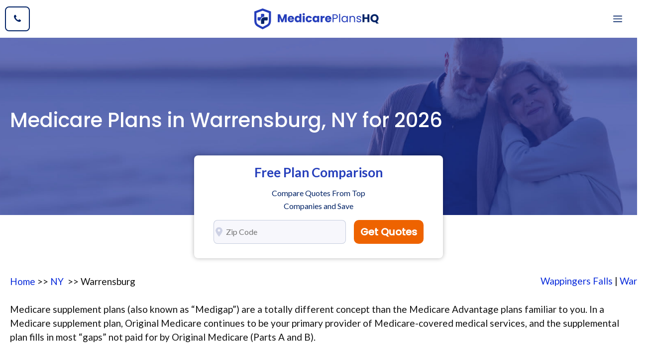

--- FILE ---
content_type: text/html; charset=UTF-8
request_url: https://medicareplanshq.com/new-york/warrensburg-medicare-plans/
body_size: 22506
content:
<!DOCTYPE html>
<html lang="en-US">
<head><meta charset="UTF-8">
	<link href="https://gmpg.org/xfn/11" rel="profile" /><meta name='robots' content='index, follow, max-image-preview:large, max-snippet:-1, max-video-preview:-1' /><meta name="viewport" content="width=device-width, initial-scale=1">
	<title>Medicare Plans in Warrensburg, NY for 2026</title>
	<meta name="description" content="The best Medicare insurance in Warrensburg, NY are Medicare Supplement plans and also Medicare Advantage PPO plans. Figure out what the very best fit is for your distinct needs today." />
	<link href="/custom_css.css" rel="stylesheet" />
	<link href="https://cdnjs.cloudflare.com/ajax/libs/font-awesome/4.7.0/css/font-awesome.min.css" rel="stylesheet" /><!-- / Yoast SEO plugin. -->
	<link href="//fonts.googleapis.com" rel="dns-prefetch" />
	<link href="//s.w.org" rel="dns-prefetch" />
	<link crossorigin="" href="https://fonts.gstatic.com" rel="preconnect" />
	<link href="https://medicareplanshq.com/feed/" rel="alternate" title="#main_metro:u# - Medicare Plans HQ » Feed" type="application/rss+xml" />
	<link href="https://medicareplanshq.com/comments/feed/" rel="alternate" title="Medicare Plans HQ » Comments Feed" type="application/rss+xml" /><script>
        window._wpemojiSettings = {
            "baseUrl": "https:\/\/s.w.org\/images\/core\/emoji\/13.1.0\/72x72\/",
            "ext": ".png",
            "svgUrl": "https:\/\/s.w.org\/images\/core\/emoji\/13.1.0\/svg\/",
            "svgExt": ".svg",
            "source": {
                "concatemoji": "https:\/\/medicareplanshq.com\/wp-includes\/js\/wp-emoji-release.min.js?ver=5.8.2"
            }
        };
        ! function(e, a, t) {
            var n, r, o, i = a.createElement("canvas"),
                p = i.getContext && i.getContext("2d");

            function s(e, t) {
                var a = String.fromCharCode;
                p.clearRect(0, 0, i.width, i.height), p.fillText(a.apply(this, e), 0, 0);
                e = i.toDataURL();
                return p.clearRect(0, 0, i.width, i.height), p.fillText(a.apply(this, t), 0, 0), e === i.toDataURL()
            }

            function c(e) {
                var t = a.createElement("script");
                t.src = e, t.defer = t.type = "text/javascript", a.getElementsByTagName("head")[0].appendChild(t)
            }
            for (o = Array("flag", "emoji"), t.supports = {
                    everything: !0,
                    everythingExceptFlag: !0
                }, r = 0; r < o.length; r++) t.supports[o[r]] = function(e) {
                if (!p || !p.fillText) return !1;
                switch (p.textBaseline = "top", p.font = "600 32px Arial", e) {
                    case "flag":
                        return s([127987, 65039, 8205, 9895, 65039], [127987, 65039, 8203, 9895, 65039]) ? !1 : !s([55356, 56826, 55356, 56819], [55356, 56826, 8203, 55356, 56819]) && !s([55356, 57332, 56128, 56423, 56128, 56418, 56128, 56421, 56128, 56430, 56128, 56423, 56128, 56447], [55356, 57332, 8203, 56128, 56423, 8203, 56128, 56418, 8203, 56128, 56421, 8203, 56128, 56430, 8203, 56128, 56423, 8203, 56128, 56447]);
                    case "emoji":
                        return !s([10084, 65039, 8205, 55357, 56613], [10084, 65039, 8203, 55357, 56613])
                }
                return !1
            }(o[r]), t.supports.everything = t.supports.everything && t.supports[o[r]], "flag" !== o[r] && (t.supports.everythingExceptFlag = t.supports.everythingExceptFlag && t.supports[o[r]]);
            t.supports.everythingExceptFlag = t.supports.everythingExceptFlag && !t.supports.flag, t.DOMReady = !1, t.readyCallback = function() {
                t.DOMReady = !0
            }, t.supports.everything || (n = function() {
                t.readyCallback()
            }, a.addEventListener ? (a.addEventListener("DOMContentLoaded", n, !1), e.addEventListener("load", n, !1)) : (e.attachEvent("onload", n), a.attachEvent("onreadystatechange", function() {
                "complete" === a.readyState && t.readyCallback()
            })), (n = t.source || {}).concatemoji ? c(n.concatemoji) : n.wpemoji && n.twemoji && (c(n.twemoji), c(n.wpemoji)))
        }(window, document, window._wpemojiSettings);
    </script>
	<style type="text/css">img.wp-smiley,
        img.emoji {
            display: inline !important;
            border: none !important;
            box-shadow: none !important;
            height: 1em !important;
            width: 1em !important;
            margin: 0 .07em !important;
            vertical-align: -0.1em !important;
            background: none !important;
            padding: 0 !important;
        }
      #toc_container {
    background: #f9f9f9 none repeat scroll 0 0;
    border: 1px solid #aaa;
    display: table;
    font-size: 95%;
    margin-bottom: 1em;
    padding: 20px;
    width: auto;
}

.toc_title {
    font-weight: 700;
    text-align: center;
}

#toc_container li, #toc_container ul, #toc_container ul li{
    list-style: outside none none !important;
}
	</style>
	<link href="/staginggood/assets/css/dist/block-library/style.min.css?ver=5.8.2" id="wp-block-library-css" media="all" rel="stylesheet" />
	<link href="/staginggood/assets/plugins/wp-show-posts/css/wp-show-posts-min.css?ver=1.1.3" id="wp-show-posts-css" media="all" rel="stylesheet" />
	<link href="/staginggood/assets/themes/generatepress/assets/css/components/widget-areas.min.css?ver=3.1.0" id="generate-widget-areas-css" media="all" rel="stylesheet" />
	<link href="/staginggood/assets/themes/generatepress/assets/css/main.min.css?ver=3.1.0" id="generate-style-css" media="all" rel="stylesheet" />
	<style id="generate-style-inline-css" type="text/css">body {
            background-color: var(--base-3);
            color: var(--contrast);
        }
        
        a {
            color: var(--accent);
        }
        
        a:hover,
        a:focus,
        a:active {
            color: var(--accent-3);
        }
        
        .grid-container {
            max-width: 1300px;
        }
        
        .wp-block-group__inner-container {
            max-width: 1300px;
            margin-left: auto;
            margin-right: auto;
        }
        
        .header-image {
            height: 42px;
        }
        
        .navigation-search {
            position: absolute;
            left: -99999px;
            pointer-events: none;
            visibility: hidden;
            z-index: 20;
            width: 100%;
            top: 0;
            transition: opacity 100ms ease-in-out;
            opacity: 0;
        }
        
        .navigation-search.nav-search-active {
            left: 0;
            right: 0;
            pointer-events: auto;
            visibility: visible;
            opacity: 1;
        }
        
        .navigation-search input[type="search"] {
            outline: 0;
            border: 0;
            vertical-align: bottom;
            line-height: 1;
            opacity: 0.9;
            width: 100%;
            z-index: 20;
            border-radius: 0;
            -webkit-appearance: none;
            height: 60px;
        }
        
        .navigation-search input::-ms-clear {
            display: none;
            width: 0;
            height: 0;
        }
        
        .navigation-search input::-ms-reveal {
            display: none;
            width: 0;
            height: 0;
        }
        
        .navigation-search input::-webkit-search-decoration,
        .navigation-search input::-webkit-search-cancel-button,
        .navigation-search input::-webkit-search-results-button,
        .navigation-search input::-webkit-search-results-decoration {
            display: none;
        }
        
        .gen-sidebar-nav .navigation-search {
            top: auto;
            bottom: 0;
        }
        
         :root {
            --contrast: #121212;
            --contrast-2: #666666;
            --contrast-3: #b2b2be;
            --base: #f0f0f0;
            --base-2: #f7f7fc;
            --base-3: #ffffff;
            --accent: #022366;
            --accent-2: #253ebb;
            --accent-3: #415ff1;
            --accent-4: #00b899;
        }
        
        .has-contrast-color {
            color: #121212;
        }
        
        .has-contrast-background-color {
            background-color: #121212;
        }
        
        .has-contrast-2-color {
            color: #666666;
        }
        
        .has-contrast-2-background-color {
            background-color: #666666;
        }
        
        .has-contrast-3-color {
            color: #b2b2be;
        }
        
        .has-contrast-3-background-color {
            background-color: #b2b2be;
        }
        
        .has-base-color {
            color: #f0f0f0;
        }
        
        .has-base-background-color {
            background-color: #f0f0f0;
        }
        
        .has-base-2-color {
            color: #f7f7fc;
        }
        
        .has-base-2-background-color {
            background-color: #f7f7fc;
        }
        
        .has-base-3-color {
            color: #ffffff;
        }
        
        .has-base-3-background-color {
            background-color: #ffffff;
        }
        
        .has-accent-color {
            color: #022366;
        }
        
        .has-accent-background-color {
            background-color: #022366;
        }
        
        .has-accent-2-color {
            color: #253ebb;
        }
        
        .has-accent-2-background-color {
            background-color: #253ebb;
        }
        
        .has-accent-3-color {
            color: #415ff1;
        }
        
        .has-accent-3-background-color {
            background-color: #415ff1;
        }
        
        .has-accent-4-color {
            color: #00b899;
        }
        
        .has-accent-4-background-color {
            background-color: #00b899;
        }
        
        body,
        button,
        input,
        select,
        textarea {
            font-family: Lato, sans-serif;
            font-size: 19px;
        }
        
        body {
            line-height: 1.5;
        }
        
        .main-navigation a,
        .main-navigation .menu-toggle,
        .main-navigation .menu-bar-items {
            font-weight: 700;
            font-size: 18px;
        }
        
        .widget-title {
            font-weight: 700;
            font-size: 18px;
        }
        
        button:not(.menu-toggle),
        html input[type="button"],
        input[type="reset"],
        input[type="submit"],
        .button,
        .wp-block-button .wp-block-button__link {
            font-weight: 700;
            font-size: 18px;
        }
        
        h2.entry-title {
            font-size: 30px;
            line-height: 1.4;
        }
        
        h1 {
            font-weight: 500;
            font-size: 40px;
            line-height: 1.3;
        }
        
        h2 {
            font-weight: 500;
            font-size: 32px;
            line-height: 1.4;
        }
        
        h3 {
            font-weight: 500;
            font-size: 24px;
            line-height: 1.4;
        }
        
        h4 {
            font-weight: 500;
            font-size: 20px;
            line-height: 1.4;
        }
        
        h1,
        h2,
        h3,
        h4,
        h5,
        h6 {
            font-family: Poppins, sans-serif;
        }
        
        .top-bar {
            background-color: #636363;
            color: #ffffff;
        }
        
        .top-bar a {
            color: #ffffff;
        }
        
        .top-bar a:hover {
            color: #303030;
        }
        
        .site-header {
            background-color: var(--base-3);
        }
        
        .main-title a,
        .main-title a:hover {
            color: var(--contrast);
        }
        
        .site-description {
            color: var(--contrast-2);
        }
        
        .mobile-menu-control-wrapper .menu-toggle,
        .mobile-menu-control-wrapper .menu-toggle:hover,
        .mobile-menu-control-wrapper .menu-toggle:focus,
        .has-inline-mobile-toggle #site-navigation.toggled {
            background-color: rgba(0, 0, 0, 0.02);
        }
        
        .main-navigation,
        .main-navigation ul ul {
            background-color: var(--base-3);
        }
        
        .main-navigation .main-nav ul li a,
        .main-navigation .menu-toggle,
        .main-navigation .menu-bar-items {
            color: var(--accent);
        }
        
        .main-navigation .main-nav ul li:not([class*="current-menu-"]):hover>a,
        .main-navigation .main-nav ul li:not([class*="current-menu-"]):focus>a,
        .main-navigation .main-nav ul li.sfHover:not([class*="current-menu-"])>a,
        .main-navigation .menu-bar-item:hover>a,
        .main-navigation .menu-bar-item.sfHover>a {
            color: var(--accent-2);
        }
        
        button.menu-toggle:hover,
        button.menu-toggle:focus {
            color: var(--accent);
        }
        
        .main-navigation .main-nav ul li[class*="current-menu-"]>a {
            color: var(--accent-2);
        }
        
        .navigation-search input[type="search"],
        .navigation-search input[type="search"]:active,
        .navigation-search input[type="search"]:focus,
        .main-navigation .main-nav ul li.search-item.active>a,
        .main-navigation .menu-bar-items .search-item.active>a {
            color: var(--accent-2);
        }
        
        .main-navigation ul ul {
            background-color: var(--accent);
        }
        
        .main-navigation .main-nav ul ul li a {
            color: var(--base-3);
        }
        
        .main-navigation .main-nav ul ul li:not([class*="current-menu-"]):hover>a,
        .main-navigation .main-nav ul ul li:not([class*="current-menu-"]):focus>a,
        .main-navigation .main-nav ul ul li.sfHover:not([class*="current-menu-"])>a {
            color: var(--base-3);
            background-color: var(--accent-2);
        }
        
        .main-navigation .main-nav ul ul li[class*="current-menu-"]>a {
            color: var(--base-3);
            background-color: var(--accent);
        }
        
        .separate-containers .inside-article,
        .separate-containers .comments-area,
        .separate-containers .page-header,
        .one-container .container,
        .separate-containers .paging-navigation,
        .inside-page-header {
            color: var(--contrast);
            background-color: var(--base-3);
        }
        
        .inside-article a,
        .paging-navigation a,
        .comments-area a,
        .page-header a {
            color: #0a2cdb;
        }
        
        .inside-article a:hover,
        .paging-navigation a:hover,
        .comments-area a:hover,
        .page-header a:hover {
            color: var(--accent-2);
        }
        
        .entry-header h1,
        .page-header h1 {
            color: var(--contrast);
        }
        
        .entry-title a {
            color: var(--contrast);
        }
        
        .entry-title a:hover {
            color: var(--accent);
        }
        
        .entry-meta {
            color: var(--contrast-2);
        }
        
        .entry-meta a {
            color: var(--contrast-2);
        }
        
        .entry-meta a:hover {
            color: var(--contrast-3);
        }
        
        .sidebar .widget {
            color: var(--contrast);
            background-color: var(--base-2);
        }
        
        .sidebar .widget a {
            color: var(--accent);
        }
        
        .sidebar .widget a:hover {
            color: var(--accent-2);
        }
        
        .sidebar .widget .widget-title {
            color: var(--contrast);
        }
        
        .footer-widgets {
            background-color: var(--base-3);
        }
        
        .footer-widgets .widget-title {
            color: var(--contrast);
        }
        
        .site-info {
            color: var(--base-3);
            background-color: var(--contrast-2);
        }
        
        .site-info a {
            color: var(--base-3);
        }
        
        .site-info a:hover {
            color: var(--base);
        }
        
        .footer-bar .widget_nav_menu .current-menu-item a {
            color: var(--base);
        }
        
        input[type="text"],
        input[type="email"],
        input[type="url"],
        input[type="password"],
        input[type="search"],
        input[type="tel"],
        input[type="number"],
        textarea,
        select {
            color: var(--contrast);
            background-color: var(--base-2);
            border-color: rgba(2, 35, 102, 0.2);
        }
        
        input[type="text"]:focus,
        input[type="email"]:focus,
        input[type="url"]:focus,
        input[type="password"]:focus,
        input[type="search"]:focus,
        input[type="tel"]:focus,
        input[type="number"]:focus,
        textarea:focus,
        select:focus {
            color: var(--contrast);
            background-color: var(--base-3);
            border-color: rgba(2, 35, 102, 0.2);
        }
        
        button,
        html input[type="button"],
        input[type="reset"],
        input[type="submit"],
        a.button,
        a.wp-block-button__link:not(.has-background) {
            color: var(--base-3);
            background-color: var(--accent);
        }
        
        button:hover,
        html input[type="button"]:hover,
        input[type="reset"]:hover,
        input[type="submit"]:hover,
        a.button:hover,
        button:focus,
        html input[type="button"]:focus,
        input[type="reset"]:focus,
        input[type="submit"]:focus,
        a.button:focus,
        a.wp-block-button__link:not(.has-background):active,
        a.wp-block-button__link:not(.has-background):focus,
        a.wp-block-button__link:not(.has-background):hover {
            color: var(--base-3);
            background-color: var(--accent-4);
        }
        
        a.generate-back-to-top {
            background-color: rgba( 0, 0, 0, 0.4);
            color: #ffffff;
        }
        
        a.generate-back-to-top:hover,
        a.generate-back-to-top:focus {
            background-color: rgba( 0, 0, 0, 0.6);
            color: #ffffff;
        }
        
        @media (max-width: 1300px) {
            .main-navigation .menu-bar-item:hover>a,
            .main-navigation .menu-bar-item.sfHover>a {
                background: none;
                color: var(--accent);
            }
        }
        
        .inside-header {
            padding: 30px 20px 30px 20px;
        }
        
        .nav-below-header .main-navigation .inside-navigation.grid-container,
        .nav-above-header .main-navigation .inside-navigation.grid-container {
            padding: 0px 14px 0px 14px;
        }
        
        .separate-containers .inside-article,
        .separate-containers .comments-area,
        .separate-containers .page-header,
        .separate-containers .paging-navigation,
        .one-container .site-content,
        .inside-page-header {
            padding: 100px 20px 20px 20px;
        }
        
        .site-main .wp-block-group__inner-container {
            padding: 100px 20px 20px 20px;
        }
        
        .separate-containers .paging-navigation {
            padding-top: 20px;
            padding-bottom: 20px;
        }
        
        .entry-content .alignwide,
        body:not(.no-sidebar) .entry-content .alignfull {
            margin-left: -20px;
            width: calc(100% + 40px);
            max-width: calc(100% + 40px);
        }
        
        .one-container.right-sidebar .site-main,
        .one-container.both-right .site-main {
            margin-right: 20px;
        }
        
        .one-container.left-sidebar .site-main,
        .one-container.both-left .site-main {
            margin-left: 20px;
        }
        
        .one-container.both-sidebars .site-main {
            margin: 0px 20px 0px 20px;
        }
        
        .one-container.archive .post:not(:last-child),
        .one-container.blog .post:not(:last-child) {
            padding-bottom: 20px;
        }
        
        .main-navigation .main-nav ul li a,
        .menu-toggle,
        .main-navigation .menu-bar-item>a {
            padding-left: 34px;
            padding-right: 34px;
            line-height: 50px;
        }
        
        .main-navigation .main-nav ul ul li a {
            padding: 16px 34px 16px 34px;
        }
        
        .navigation-search input[type="search"] {
            height: 50px;
        }
        
        .rtl .menu-item-has-children .dropdown-menu-toggle {
            padding-left: 34px;
        }
        
        .menu-item-has-children .dropdown-menu-toggle {
            padding-right: 34px;
        }
        
        .menu-item-has-children ul .dropdown-menu-toggle {
            padding-top: 16px;
            padding-bottom: 16px;
            margin-top: -16px;
        }
        
        .rtl .main-navigation .main-nav ul li.menu-item-has-children>a {
            padding-right: 34px;
        }
        
        .widget-area .widget {
            padding: 30px;
        }
        
        @media (max-width:768px) {
            .separate-containers .inside-article,
            .separate-containers .comments-area,
            .separate-containers .page-header,
            .separate-containers .paging-navigation,
            .one-container .site-content,
            .inside-page-header {
                padding: 100px 20px 20px 20px;
            }
            .site-main .wp-block-group__inner-container {
                padding: 100px 20px 20px 20px;
            }
            .inside-top-bar {
                padding-right: 30px;
                padding-left: 30px;
            }
            .inside-header {
                padding-right: 30px;
                padding-left: 30px;
            }
            .widget-area .widget {
                padding-top: 30px;
                padding-right: 30px;
                padding-bottom: 30px;
                padding-left: 30px;
            }
            .footer-widgets-container {
                padding-top: 30px;
                padding-right: 30px;
                padding-bottom: 30px;
                padding-left: 30px;
            }
            .inside-site-info {
                padding-right: 30px;
                padding-left: 30px;
            }
            .entry-content .alignwide,
            body:not(.no-sidebar) .entry-content .alignfull {
                margin-left: -20px;
                width: calc(100% + 40px);
                max-width: calc(100% + 40px);
            }
            .one-container .site-main .paging-navigation {
                margin-bottom: 20px;
            }
        }
        /* End cached CSS */
        
        .is-right-sidebar {
            width: 25%;
        }
        
        .is-left-sidebar {
            width: 25%;
        }
        
        .site-content .content-area {
            width: 100%;
        }
        
        @media (max-width: 1300px) {
            .main-navigation .menu-toggle,
            .sidebar-nav-mobile:not(#sticky-placeholder) {
                display: block;
            }
            .main-navigation ul,
            .gen-sidebar-nav,
            .main-navigation:not(.slideout-navigation):not(.toggled) .main-nav>ul,
            .has-inline-mobile-toggle #site-navigation .inside-navigation>*:not(.navigation-search):not(.main-nav) {
                display: none;
            }
            .nav-align-right .inside-navigation,
            .nav-align-center .inside-navigation {
                justify-content: space-between;
            }
            .has-inline-mobile-toggle .mobile-menu-control-wrapper {
                display: flex;
                flex-wrap: wrap;
            }
            .has-inline-mobile-toggle .inside-header {
                flex-direction: row;
                text-align: left;
                flex-wrap: wrap;
            }
            .has-inline-mobile-toggle .header-widget,
            .has-inline-mobile-toggle #site-navigation {
                flex-basis: 100%;
            }
            .nav-float-left .has-inline-mobile-toggle #site-navigation {
                order: 10;
            }
        }
        
        .dynamic-author-image-rounded {
            border-radius: 100%;
        }
        
        .dynamic-featured-image,
        .dynamic-author-image {
            vertical-align: middle;
        }
        
        .one-container.blog .dynamic-content-template:not(:last-child),
        .one-container.archive .dynamic-content-template:not(:last-child) {
            padding-bottom: 0px;
        }
        
        .dynamic-entry-excerpt>p:last-child {
            margin-bottom: 0px;
        }
        
        .main-navigation .main-nav ul li a,
        .menu-toggle,
        .main-navigation .menu-bar-item>a {
            transition: line-height 300ms ease
        }
        
        .main-navigation.toggled .main-nav>ul {
            background-color: var(--base-3)
        }
        
        .sticky-enabled .gen-sidebar-nav.is_stuck .main-navigation {
            margin-bottom: 0px;
        }
        
        .sticky-enabled .gen-sidebar-nav.is_stuck {
            z-index: 500;
        }
        
        .sticky-enabled .main-navigation.is_stuck {
            box-shadow: 0 2px 2px -2px rgba(0, 0, 0, .2);
        }
        
        .navigation-stick:not(.gen-sidebar-nav) {
            left: 0;
            right: 0;
            width: 100% !important;
        }
        
        .nav-float-right .navigation-stick {
            width: 100% !important;
            left: 0;
        }
        
        .nav-float-right .navigation-stick .navigation-branding {
            margin-right: auto;
        }
        
        .main-navigation.has-sticky-branding:not(.grid-container) .inside-navigation:not(.grid-container) .navigation-branding {
            margin-left: 10px;
        }
        
        .main-navigation.navigation-stick.has-sticky-branding .inside-navigation.grid-container {
            padding-left: 20px;
            padding-right: 20px;
        }
        
        @media (max-width:768px) {
            .main-navigation.navigation-stick.has-sticky-branding .inside-navigation.grid-container {
                padding-left: 0;
                padding-right: 0;
            }
        }
        
        @media (max-width: 1300px) {
            .main-navigation .menu-toggle,
            .main-navigation .mobile-bar-items a,
            .main-navigation .menu-bar-item>a {
                padding-left: 20px;
                padding-right: 20px;
            }
            .main-navigation .main-nav ul li a,
            .main-navigation .menu-toggle,
            .main-navigation .mobile-bar-items a,
            .main-navigation .menu-bar-item>a {
                line-height: 56px;
            }
            .main-navigation .site-logo.navigation-logo img,
            .mobile-header-navigation .site-logo.mobile-header-logo img,
            .navigation-search input[type="search"] {
                height: 56px;
            }
        }
        
        .post-image:not(:first-child),
        .page-content:not(:first-child),
        .entry-content:not(:first-child),
        .entry-summary:not(:first-child),
        footer.entry-meta {
            margin-top: 1em;
        }
        
        .post-image-above-header .inside-article div.featured-image,
        .post-image-above-header .inside-article div.post-image {
            margin-bottom: 1em;
        }
        
        .main-navigation.slideout-navigation .main-nav>ul>li>a {
            line-height: 60px;
        }
	</style>
	<link href="https://fonts.googleapis.com/css?family=Lato%3Aregular%2C700%7CPoppins%3A500&amp;display=auto&amp;ver=3.1.0" id="generate-google-fonts-css" media="all" rel="stylesheet" />
	<link href="/staginggood/assets/plugins/gp-premium/menu-plus/functions/css/offside.min.css?ver=2.1.1" id="generate-offside-css" media="all" rel="stylesheet" />
	<style id="generate-offside-inline-css" type="text/css">.slideout-navigation.main-navigation {
            background-color: var(--accent);
        }
        
        .slideout-navigation.main-navigation .main-nav ul li a {
            color: var(--base-3);
        }
        
        .slideout-navigation.main-navigation ul ul {
            background-color: rgba(0, 0, 0, 0);
        }
        
        .slideout-navigation.main-navigation .main-nav ul ul li a {
            color: var(--base-3);
        }
        
        .slideout-navigation.main-navigation .main-nav ul li:not([class*="current-menu-"]):hover>a,
        .slideout-navigation.main-navigation .main-nav ul li:not([class*="current-menu-"]):focus>a,
        .slideout-navigation.main-navigation .main-nav ul li.sfHover:not([class*="current-menu-"])>a {
            color: var(--accent-3);
            background-color: rgba(0, 0, 0, 0);
        }
        
        .slideout-navigation.main-navigation .main-nav ul ul li:not([class*="current-menu-"]):hover>a,
        .slideout-navigation.main-navigation .main-nav ul ul li:not([class*="current-menu-"]):focus>a,
        .slideout-navigation.main-navigation .main-nav ul ul li.sfHover:not([class*="current-menu-"])>a {
            color: var(--accent-3);
            background-color: rgba(0, 0, 0, 0);
        }
        
        .slideout-navigation.main-navigation .main-nav ul li[class*="current-menu-"]>a {
            color: var(--base-3);
            background-color: rgba(0, 0, 0, 0);
        }
        
        .slideout-navigation.main-navigation .main-nav ul ul li[class*="current-menu-"]>a {
            color: var(--base-3);
            background-color: rgba(0, 0, 0, 0);
        }
        
        .slideout-navigation,
        .slideout-navigation a {
            color: var(--base-3);
        }
        
        .slideout-navigation button.slideout-exit {
            color: var(--base-3);
            padding-left: 34px;
            padding-right: 34px;
        }
        
        .slide-opened nav.toggled .menu-toggle:before {
            display: none;
        }
        
        @media (max-width: 1300px) {
            .menu-bar-item.slideout-toggle {
                display: none;
            }
        }
        
        .slideout-navigation.main-navigation .main-nav ul li a {
            font-weight: 700;
            text-transform: uppercase;
            font-size: 18px;
        }
        
        @media (max-width:768px) {
            .slideout-navigation.main-navigation .main-nav ul li a {
                font-size: 18px;
            }
        }
	</style>
	<link href="/staginggood/assets/plugins/gp-premium/menu-plus/functions/css/navigation-branding-flex.min.css?ver=2.1.1" id="generate-navigation-branding-css" media="all" rel="stylesheet" />
	<style id="generate-navigation-branding-inline-css" type="text/css">@media (max-width: 1300px) {
            .site-header,
            #site-navigation,
            #sticky-navigation {
                display: none !important;
                opacity: 0.0;
            }
            #mobile-header {
                display: block !important;
                width: 100% !important;
            }
            #mobile-header .main-nav>ul {
                display: none;
            }
            #mobile-header.toggled .main-nav>ul,
            #mobile-header .menu-toggle,
            #mobile-header .mobile-bar-items {
                display: block;
            }
            #mobile-header .main-nav {
                -ms-flex: 0 0 100%;
                flex: 0 0 100%;
                -webkit-box-ordinal-group: 5;
                -ms-flex-order: 4;
                order: 4;
            }
        }
        
        .main-navigation.has-branding .inside-navigation.grid-container,
        .main-navigation.has-branding.grid-container .inside-navigation:not(.grid-container) {
            padding: 0px 20px 0px 20px;
        }
        
        .main-navigation.has-branding:not(.grid-container) .inside-navigation:not(.grid-container) .navigation-branding {
            margin-left: 10px;
        }
        
        .navigation-branding img,
        .site-logo.mobile-header-logo img {
            height: 50px;
            width: auto;
        }
        
        .navigation-branding .main-title {
            line-height: 50px;
        }
        
        @media (max-width: 1300px) {
            .main-navigation.has-branding.nav-align-center .menu-bar-items,
            .main-navigation.has-sticky-branding.navigation-stick.nav-align-center .menu-bar-items {
                margin-left: auto;
            }
            .navigation-branding {
                margin-right: auto;
                margin-left: 10px;
            }
            .navigation-branding .main-title,
            .mobile-header-navigation .site-logo {
                margin-left: 10px;
            }
            .main-navigation.has-branding .inside-navigation.grid-container {
                padding: 0px;
            }
            .navigation-branding img,
            .site-logo.mobile-header-logo {
                height: 56px;
            }
            .navigation-branding .main-title {
                line-height: 56px;
            }
        }
	</style>
	<script src='/staginggood/assets/js/jquery/jquery.min.js?ver=3.6.0' id='jquery-core-js'></script><script src='/staginggood/assets/js/jquery/jquery-migrate.min.js?ver=3.3.2' id='jquery-migrate-js'></script>
	<link href="https://medicareplanshq.com/wp-json/" rel="https://api.w.org/" />
	<link href="https://medicareplanshq.com/wp-json/wp/v2/pages/297" rel="alternate" type="application/json" />
	<link href="https://medicareplanshq.com/xmlrpc.php?rsd" rel="EditURI" title="RSD" type="application/rsd+xml" />
	<link href="https://medicareplanshq.com/wp-includes/wlwmanifest.xml" rel="wlwmanifest" type="application/wlwmanifest+xml" /><meta name="generator" content="WordPress 5.8.2" />
	<link href="https://medicareplanshq.com/wp-json/oembed/1.0/embed?url=https%3A%2F%2Fmedicareplanshq.com%2Fmedicare-plan-g-phoenix%2F" rel="alternate" type="application/json+oembed" />
	<link href="https://medicareplanshq.com/wp-json/oembed/1.0/embed?url=https%3A%2F%2Fmedicareplanshq.com%2Fmedicare-plan-g-phoenix%2F&amp;format=xml" rel="alternate" type="text/xml+oembed" /><!-- HappyForms global container --><script type="text/javascript">
        HappyForms = {};
    </script><!-- End of HappyForms global container -->
	<style id="generateblocks-css" type="text/css">.gb-container .wp-block-image img {
            vertical-align: middle;
        }
        
        .gb-container .gb-shape {
            position: absolute;
            overflow: hidden;
            pointer-events: none;
            line-height: 0;
        }
        
        .gb-container .gb-shape svg {
            fill: currentColor;
        }
        
        .gb-container-11642b7a {
            margin-top: 100px;
            background-color: var(--accent);
            color: var(--base-3);
        }
        
        .gb-container-11642b7a>.gb-inside-container {
            padding: 140px 20px;
            max-width: 1300px;
            margin-left: auto;
            margin-right: auto;
        }
        
        .gb-container-11642b7a a,
        .gb-container-11642b7a a:visited {
            color: var(--base-3);
        }
        
        .gb-container-11642b7a a:hover {
            color: var(--accent-4);
        }
        
        .gb-container-f655cb09>.gb-inside-container {
            padding: 0;
        }
        
        .gb-grid-wrapper>.gb-grid-column-f655cb09 {
            width: 40%;
        }
        
        .gb-container-7936d055>.gb-inside-container {
            padding: 0;
        }
        
        .gb-grid-wrapper>.gb-grid-column-7936d055 {
            width: 25%;
        }
        
        .gb-container-d6f7d744>.gb-inside-container {
            padding: 0;
        }
        
        .gb-grid-wrapper>.gb-grid-column-d6f7d744 {
            width: 35%;
        }
        
        .gb-container-1e980029 {
            margin-top: 60px;
            border-top-style: solid;
            border-top-width: 1px;
            border-color: rgba(255, 255, 255, 0.5);
        }
        
        .gb-container-1e980029>.gb-inside-container {
            padding: 60px 0 0;
            max-width: 1300px;
            margin-left: auto;
            margin-right: auto;
        }
        
        .gb-container-11c0669b>.gb-inside-container {
            padding: 0;
        }
        
        .gb-grid-wrapper>.gb-grid-column-11c0669b {
            width: 50%;
        }
        
        .gb-container-2ce0d046>.gb-inside-container {
            padding: 0;
        }
        
        .gb-grid-wrapper>.gb-grid-column-2ce0d046 {
            width: 50%;
        }
        
        .gb-container-04e872fb {
            background-color: rgba(255, 255, 255, 0);
            color: var(--base-3);
            position: relative;
            overflow: hidden;
        }
        
        .gb-container-04e872fb:before {
            content: "";
            background-image: url(/staginggood/uploads/2022/01/bg-image.jpg);
            background-repeat: no-repeat;
            background-position: center center;
            background-size: cover;
            z-index: 0;
            position: absolute;
            top: 0;
            right: 0;
            bottom: 0;
            left: 0;
            transition: inherit;
            opacity: 1;
        }
        
        .gb-container-04e872fb>.gb-inside-container {
            padding: 140px 20px;
            max-width: 1300px;
            margin-left: auto;
            margin-right: auto;
            z-index: 1;
            position: relative;
        }
        
        .gb-container-04e872fb.gb-has-dynamic-bg:before {
            background-image: var(--background-url);
        }
        
        .gb-container-04e872fb.gb-no-dynamic-bg:before {
            background-image: none;
        }
        
        .gb-grid-wrapper {
            display: flex;
            flex-wrap: wrap;
        }
        
        .gb-grid-wrapper>.gb-grid-column>.gb-container {
            display: flex;
            flex-direction: column;
            height: 100%;
        }
        
        .gb-grid-column {
            box-sizing: border-box;
        }
        
        .gb-grid-wrapper .wp-block-image {
            margin-bottom: 0;
        }
        
        .gb-grid-wrapper-15d50f82 {
            margin-left: -140px;
        }
        
        .gb-grid-wrapper-15d50f82>.gb-grid-column {
            padding-left: 140px;
        }
        
        .gb-grid-wrapper-9bedc032 {
            margin-left: -30px;
        }
        
        .gb-grid-wrapper-9bedc032>.gb-grid-column {
            padding-left: 30px;
        }
        
        .gb-icon {
            display: inline-flex;
            line-height: 0;
        }
        
        .gb-icon svg {
            height: 1em;
            width: 1em;
            fill: currentColor;
        }
        
        .gb-highlight {
            background: none;
            color: unset;
        }
        
        h4.gb-headline-daba7195 {
            font-size: 22px;
            margin-bottom: 20px;
        }
        
        h4.gb-headline-1672bd18 {
            font-size: 22px;
            margin-bottom: 20px;
        }
        
        p.gb-headline-4a220394 {
            font-size: 18px;
        }
        
        p.gb-headline-c105a063 {
            font-size: 18px;
            margin-bottom: 10px;
            display: flex;
            align-items: center;
        }
        
        p.gb-headline-c105a063 .gb-icon {
            padding-right: 0.5em;
        }
        
        p.gb-headline-c105a063 .gb-icon svg {
            width: 0.8em;
            height: 0.8em;
        }
        
        p.gb-headline-af9c886f {
            font-size: 18px;
            margin-bottom: 10px;
            display: flex;
            align-items: center;
        }
        
        p.gb-headline-af9c886f .gb-icon {
            padding-right: 0.5em;
        }
        
        p.gb-headline-af9c886f .gb-icon svg {
            width: 0.8em;
            height: 0.8em;
        }
        
        h4.gb-headline-cefdb16a {
            font-size: 22px;
            margin-bottom: 20px;
        }
        
        p.gb-headline-18fbd1db {
            font-size: 17px;
        }
        
        h1.gb-headline-9e1aea7b {
            text-align: left;
            margin-bottom: 25px;
        }
        
        .gb-button-wrapper {
            display: flex;
            flex-wrap: wrap;
            align-items: flex-start;
            justify-content: flex-start;
            clear: both;
        }
        
        .gb-button-wrapper-dbdf36eb {
            margin-top: 30px;
        }
        
        .gb-button-wrapper-f0240b99 {
            justify-content: flex-end;
        }
        
        .gb-button-wrapper .gb-button {
            display: inline-flex;
            align-items: center;
            justify-content: center;
            text-align: center;
            text-decoration: none;
            transition: .2s background-color ease-in-out, .2s color ease-in-out, .2s border-color ease-in-out, .2s opacity ease-in-out, .2s box-shadow ease-in-out;
        }
        
        .gb-button-wrapper .gb-button .gb-icon {
            align-items: center;
        }
        
        .gb-button-wrapper a.gb-button-6a459576,
        .gb-button-wrapper a.gb-button-6a459576:visited {
            background-color: var(--accent-4);
            color: var(--base-3);
            padding: 14px 26px 14px 22px;
            margin-right: 25px;
        }
        
        .gb-button-wrapper a.gb-button-6a459576:hover,
        .gb-button-wrapper a.gb-button-6a459576:active,
        .gb-button-wrapper a.gb-button-6a459576:focus {
            background-color: var(--accent-4);
            color: var(--base-3);
        }
        
        .gb-button-wrapper a.gb-button-5c04c1f6,
        .gb-button-wrapper a.gb-button-5c04c1f6:visited {
            font-size: 17px;
            padding: 0;
            margin-right: 20px;
        }
        
        .gb-button-wrapper a.gb-button-6bdd2401,
        .gb-button-wrapper a.gb-button-6bdd2401:visited {
            font-size: 17px;
            padding: 0;
        }
        
        @media (max-width: 1024px) {
            .gb-container-11642b7a>.gb-inside-container {
                padding: 120px 60px;
            }
            .gb-grid-wrapper>.gb-grid-column-f655cb09 {
                width: 100%;
            }
            .gb-grid-wrapper>.gb-grid-column-7936d055 {
                width: 100%;
            }
            .gb-grid-wrapper>.gb-grid-column-d6f7d744 {
                width: 100%;
            }
            .gb-grid-wrapper-15d50f82>.gb-grid-column {
                padding-bottom: 60px;
            }
        }
        
        @media (max-width: 1024px) and (min-width: 768px) {
            .gb-grid-wrapper>div.gb-grid-column-d6f7d744 {
                padding-bottom: 0;
            }
        }
        
        @media (max-width: 767px) {
            .gb-container-11642b7a>.gb-inside-container {
                padding: 100px 40px;
            }
            .gb-grid-wrapper>.gb-grid-column-f655cb09 {
                width: 100%;
            }
            .gb-grid-wrapper>.gb-grid-column-7936d055 {
                width: 100%;
            }
            .gb-grid-wrapper>.gb-grid-column-d6f7d744 {
                width: 100%;
            }
            .gb-grid-wrapper>div.gb-grid-column-d6f7d744 {
                padding-bottom: 0;
            }
            .gb-container-11c0669b {
                text-align: left;
            }
            .gb-grid-wrapper>.gb-grid-column-11c0669b {
                width: 100%;
            }
            .gb-grid-wrapper>.gb-grid-column-2ce0d046 {
                width: 100%;
            }
            .gb-grid-wrapper>div.gb-grid-column-2ce0d046 {
                padding-bottom: 0;
            }
            .gb-button-wrapper-f0240b99 {
                justify-content: flex-start;
            }
        }
	</style>
	<link href="/staginggood/uploads/2022/01/cropped-Web-Icon-32x32.png" rel="icon" sizes="32x32" />
	<link href="/staginggood/uploads/2022/01/cropped-Web-Icon-192x192.png" rel="icon" sizes="192x192" />
	<link href="/staginggood/uploads/2022/01/cropped-Web-Icon-180x180.png" rel="apple-touch-icon" /><meta name="msapplication-TileImage" content="https://medicareplanshq.com/wp-content/uploads/2022/01/cropped-Web-Icon-270x270.png" />
	<style id="wp-custom-css" type="text/css">/* GeneratePress Site CSS */
        /* dropdown menu font size */
        
        .main-navigation .main-nav ul ul li a {
            font-size: 17px;
        }
        /* add padding around mobile navigation header */
        
        .mobile-header-navigation {
            padding: 10px;
        }
        /* blue shadow on photos */
        
        .blue-shadow img {
            box-shadow: 12px 12px 0px var(--accent-2);
        }
        /* light grey shadow on photos */
        
        .grey-shadow img {
            box-shadow: 12px 12px 0px var(--base);
        }
        /* mailchimp form input fields style */
        
        .mc4wp-form input[type=text],
        .mc4wp-form input[type=email] {
            line-height: 40px;
            width: 260px;
            border: none;
        }
        /* mailchimp form submit button style */
        
        .mc4wp-form input[type=submit] {
            color: var(--base-3);
            background-color: var(--accent-4);
            line-height: 40px;
            border: none;
            transition: all 0.5s ease 0s;
        }
        /* makes mailchimp form stack on mobile */
        
        @media (max-width: 768px) {
            .mc4wp-form input[type=text],
            .mc4wp-form input[type=email],
            .mc4wp-form input[type=submit] {
                width: 100%;
                margin: 2px;
            }
        }
        /* End GeneratePress Site CSS */
	</style>
	<!--- Start schema---><script type="application/ld+json">
{
"@context":"https://schema.org",
"@type":"WebPage",
"headline":"Medicare Plans Warrensburg - Medicare Plans HQ",
"url":"https://medicareplanshq.com/new-york/warrensburg-medicare-plans/",
"about":
[
  {"@type": "thing", "name": "medicare", "sameAs": ["http://en.wikipedia.org/wiki/Medicare_(United_States)", "https://www.google.com/search?q=medicare&kgmid=/m/0fzh9"]},
  {"@type": "thing", "name": "premium", "sameAs": ["http://en.wikipedia.org/wiki/Insurance", "https://www.google.com/search?q=premium&kgmid=/m/03xks"]},
  {"@type": "thing", "name": "medigap", "sameAs": ["http://en.wikipedia.org/wiki/Medigap", "https://www.google.com/search?q=medigap&kgmid=/m/08xq4n"]},
  {"@type": "thing", "name": "health insurance", "sameAs": ["http://en.wikipedia.org/wiki/Health_insurance", "https://www.google.com/search?q=health+insurance&kgmid=/m/02gqxg"]},
  {"@type": "thing", "name": "medical insurance", "sameAs": ["http://en.wikipedia.org/wiki/Health_insurance", "https://www.google.com/search?q=medical+insurance&kgmid=/m/02gqxg"]},
  {"@type": "thing", "name": "Warrensburg, New York", "sameAs": ["https://en.wikipedia.org/wiki/Warrensburg,_New_York", "https://www.google.com/search?kgmid=/m/097_fn"]},

{"@type": "thing", "name": "medicare beneficiaries", "sameAs": ["http://en.wikipedia.org/wiki/Medicare_(United_States)", "https://www.google.com/search?q=medicare+beneficiaries&kgmid=/m/0fzh9"]},
{"@type": "thing", "name": "health care costs", "sameAs": ["http://en.wikipedia.org/wiki/Health_care_prices_in_the_United_States", "https://www.google.com/search?q=health+care+costs&kgmid=/m/0bh8wv"]},
{"@type": "thing", "name": "insurance companies", "sameAs": ["http://en.wikipedia.org/wiki/Health_insurance", "https://www.google.com/search?q=insurance+companies&kgmid=/m/02gqxg"]},
{"@type": "thing", "name": "medicare supplement insurance", "sameAs": ["http://en.wikipedia.org/wiki/Medigap", "https://www.google.com/search?q=medicare+supplement+insurance&kgmid=/m/08xq4n"]},
{"@type": "thing", "name": "medicare plans", "sameAs": ["http://en.wikipedia.org/wiki/Medicare_(United_States)", "https://www.google.com/search?q=medicare+plans&kgmid=/m/0fzh9"]}
]
}
    </script><script type="application/ld+json">
          {
        "@context": "https://schema.org",
        "@type": "InsuranceAgency",
        "name": "New York Medicare Plans HQ",
        "description": "Medicare Supplement and Medicare Advantage plans.",
        "telephone": "877-238-6964",
        "knowsabout":[
        "Medicare",
        "Medicare Supplement",
        "Medicare Advantage",
        "Medigap",
		"health insurance",
        "medicare supplement insurance",
        "insurance companies",
        "medicare beneficiaries",
        "health care costs",
        "medicare plans",
     "http://en.wikipedia.org/wiki/Medicare_(United_States)",
     "https://www.google.com/search?q=medicare&kgmid=/m/0fzh9",
     "http://en.wikipedia.org/wiki/Medigap",
     "https://www.google.com/search?q=medigap&kgmid=/m/08xq4n",
     "http://en.wikipedia.org/wiki/Health_insurance",
     "https://www.google.com/search?q=health+insurance&kgmid=/m/02gqxg",
     "https://www.google.com/search?q=medicare+beneficiaries&kgmid=/m/0fzh9"
 ],


        "areaServed": {
            "@type": "GeoCircle",
            "geoMidpoint": {
                "@type": "GeoCoordinates",
                "postalCode": "12817, 12845, 12846, 12885",
                "latitude": 43.50296,
                "longitude": -73.79687
            },
            "geoRadius": 1000

 },
        "containsplace":[{
        "@type": "City",
        "name": "Warrensburg New York"
}]
}
    </script>
	<link href="https://medicareplanshq.com/new-york/warrensburg-medicare-plans/" rel="canonical" />
</head>
<body class="page-template-default page page-id-297 wp-custom-logo wp-embed-responsive post-image-aligned-center slideout-enabled slideout-mobile sticky-menu-fade sticky-enabled desktop-sticky-menu mobile-header mobile-header-logo mobile-header-sticky no-sidebar nav-float-right one-container nav-search-enabled header-aligned-left dropdown-hover" itemscope="" itemtype="https://schema.org/WebPage"><a class="screen-reader-text skip-link" href="#content" title="Skip to content">Skip to content</a> <header aria-label="Site" class="site-header has-inline-mobile-toggle" id="masthead" itemscope="" itemtype="https://schema.org/WPHeader">
        <div class="inside-header grid-container">
            <div class="site-logo">
                <a href="https://medicareplanshq.com/" title="Medicare Plans HQ" rel="home" class="a-logo">
                    <img class="header-image is-logo-image" alt="Medicare Plans HQ" src="https://medicareplanshq.com/wp-content/uploads/2022/01/logo.png" title="Medicare Plans HQ" />
                </a>
            </div>
            <nav class="main-navigation mobile-menu-control-wrapper" id="mobile-menu-control-wrapper" aria-label="Mobile Toggle">
                <div class="menu-bar-items"><span class="menu-bar-item search-item"><a aria-label="Open Search Bar" href="#"><span class="gp-icon icon-search"><svg viewBox="0 0 512 512" aria-hidden="true" xmlns="http://www.w3.org/2000/svg" width="1em" height="1em"><path fill-rule="evenodd" clip-rule="evenodd" d="M208 48c-88.366 0-160 71.634-160 160s71.634 160 160 160 160-71.634 160-160S296.366 48 208 48zM0 208C0 93.125 93.125 0 208 0s208 93.125 208 208c0 48.741-16.765 93.566-44.843 129.024l133.826 134.018c9.366 9.379 9.355 24.575-.025 33.941-9.379 9.366-24.575 9.355-33.941-.025L337.238 370.987C301.747 399.167 256.839 416 208 416 93.125 416 0 322.875 0 208z" /></svg><svg viewBox="0 0 512 512" aria-hidden="true" xmlns="http://www.w3.org/2000/svg" width="1em" height="1em"><path d="M71.029 71.029c9.373-9.372 24.569-9.372 33.942 0L256 222.059l151.029-151.03c9.373-9.372 24.569-9.372 33.942 0 9.372 9.373 9.372 24.569 0 33.942L289.941 256l151.03 151.029c9.372 9.373 9.372 24.569 0 33.942-9.373 9.372-24.569 9.372-33.942 0L256 289.941l-151.029 151.03c-9.373 9.372-24.569 9.372-33.942 0-9.372-9.373-9.372-24.569 0-33.942L222.059 256 71.029 104.971c-9.372-9.373-9.372-24.569 0-33.942z" /></svg></span></a>
                    </span>
                </div> <button data-nav="site-navigation" class="menu-toggle" aria-controls="primary-menu" aria-expanded="false">
			<span class="gp-icon icon-menu-bars"><svg viewBox="0 0 512 512" aria-hidden="true" xmlns="http://www.w3.org/2000/svg" width="1em" height="1em"><path d="M0 96c0-13.255 10.745-24 24-24h464c13.255 0 24 10.745 24 24s-10.745 24-24 24H24c-13.255 0-24-10.745-24-24zm0 160c0-13.255 10.745-24 24-24h464c13.255 0 24 10.745 24 24s-10.745 24-24 24H24c-13.255 0-24-10.745-24-24zm0 160c0-13.255 10.745-24 24-24h464c13.255 0 24 10.745 24 24s-10.745 24-24 24H24c-13.255 0-24-10.745-24-24z" /></svg><svg viewBox="0 0 512 512" aria-hidden="true" xmlns="http://www.w3.org/2000/svg" width="1em" height="1em"><path d="M71.029 71.029c9.373-9.372 24.569-9.372 33.942 0L256 222.059l151.029-151.03c9.373-9.372 24.569-9.372 33.942 0 9.372 9.373 9.372 24.569 0 33.942L289.941 256l151.03 151.029c9.372 9.373 9.372 24.569 0 33.942-9.373 9.372-24.569 9.372-33.942 0L256 289.941l-151.029 151.03c-9.373 9.372-24.569 9.372-33.942 0-9.372-9.373-9.372-24.569 0-33.942L222.059 256 71.029 104.971c-9.372-9.373-9.372-24.569 0-33.942z" /></svg></span><span class="screen-reader-text">Menu</span>		</button>
            </nav>
            <nav class="main-navigation nav-align-center has-menu-bar-items sub-menu-right" id="site-navigation" aria-label="Primary" itemtype="https://schema.org/SiteNavigationElement" itemscope>
                <div class="inside-navigation grid-container">
                    <form method="get" class="search-form navigation-search" action="https://medicareplanshq.com/">
                        <input type="search" class="search-field" value="" name="s" title="Search" />
                    </form> <button class="menu-toggle" aria-controls="primary-menu" aria-expanded="false">
					<span class="gp-icon icon-menu-bars"><svg viewBox="0 0 512 512" aria-hidden="true" xmlns="http://www.w3.org/2000/svg" width="1em" height="1em"><path d="M0 96c0-13.255 10.745-24 24-24h464c13.255 0 24 10.745 24 24s-10.745 24-24 24H24c-13.255 0-24-10.745-24-24zm0 160c0-13.255 10.745-24 24-24h464c13.255 0 24 10.745 24 24s-10.745 24-24 24H24c-13.255 0-24-10.745-24-24zm0 160c0-13.255 10.745-24 24-24h464c13.255 0 24 10.745 24 24s-10.745 24-24 24H24c-13.255 0-24-10.745-24-24z" /></svg><svg viewBox="0 0 512 512" aria-hidden="true" xmlns="http://www.w3.org/2000/svg" width="1em" height="1em"><path d="M71.029 71.029c9.373-9.372 24.569-9.372 33.942 0L256 222.059l151.029-151.03c9.373-9.372 24.569-9.372 33.942 0 9.372 9.373 9.372 24.569 0 33.942L289.941 256l151.03 151.029c9.372 9.373 9.372 24.569 0 33.942-9.373 9.372-24.569 9.372-33.942 0L256 289.941l-151.029 151.03c-9.373 9.372-24.569 9.372-33.942 0-9.372-9.373-9.372-24.569 0-33.942L222.059 256 71.029 104.971c-9.372-9.373-9.372-24.569 0-33.942z" /></svg></span><span class="screen-reader-text">Menu</span>				</button>
                    <div id="primary-menu" class="main-nav">
                        <form action="/compare-quotes/index.php" class="z-flex zip-form menu-hide" id="menu-zip" method="post">
                            <input type="text" class="z-inp z-field" maxlength="5" placeholder="Zip Code" name="zip">
                            <button class="z-btn">Get Quotes</button>
                            <a href="tel:8772386964" class="btn btn-phone"><i class="fa fa-phone"></i>877-238-6964</a>
                        </form>
                        <ul id="menu-primary-menu" class="menu sf-menu menu-show">
                        <li id="menu-item-4778" class="menu-item menu-item-type-custom menu-item-object-custom menu-item-has-children menu-item-4778"><a href="#">Medicare 101<span role="presentation" class="dropdown-menu-toggle"><span class="gp-icon icon-arrow"><svg viewBox="0 0 330 512" aria-hidden="true" xmlns="http://www.w3.org/2000/svg" width="1em" height="1em"><path d="M305.913 197.085c0 2.266-1.133 4.815-2.833 6.514L171.087 335.593c-1.7 1.7-4.249 2.832-6.515 2.832s-4.815-1.133-6.515-2.832L26.064 203.599c-1.7-1.7-2.832-4.248-2.832-6.514s1.132-4.816 2.832-6.515l14.162-14.163c1.7-1.699 3.966-2.832 6.515-2.832 2.266 0 4.815 1.133 6.515 2.832l111.316 111.317 111.316-111.317c1.7-1.699 4.249-2.832 6.515-2.832s4.815 1.133 6.515 2.832l14.162 14.163c1.7 1.7 2.833 4.249 2.833 6.515z" /></svg></span></span></a>
                            <ul class="sub-menu">
                                <li id="menu-item-4753" class="menu-item menu-item-type-post_type menu-item-object-page menu-item-4753"><a href="https:/medicare-eligibility/">Medicare Eligibility</a></li>
                               <li id="menu-item-4753" class="menu-item menu-item-type-post_type menu-item-object-page menu-item-4753"><a href="https:/what-are-the-parts-of-medicare/">Parts of Medicare</a></li>
                               <li id="menu-item-4753" class="menu-item menu-item-type-post_type menu-item-object-page menu-item-4753"><a href="https:/moving-with-medicare/">Moving with Medicare</a></li>
                            </ul>
                        </li>
                            <li id="menu-item-4778" class="menu-item menu-item-type-custom menu-item-object-custom menu-item-has-children menu-item-4778"><a href="#">Medigap<span role="presentation" class="dropdown-menu-toggle"><span class="gp-icon icon-arrow"><svg viewBox="0 0 330 512" aria-hidden="true" xmlns="http://www.w3.org/2000/svg" width="1em" height="1em"><path d="M305.913 197.085c0 2.266-1.133 4.815-2.833 6.514L171.087 335.593c-1.7 1.7-4.249 2.832-6.515 2.832s-4.815-1.133-6.515-2.832L26.064 203.599c-1.7-1.7-2.832-4.248-2.832-6.514s1.132-4.816 2.832-6.515l14.162-14.163c1.7-1.699 3.966-2.832 6.515-2.832 2.266 0 4.815 1.133 6.515 2.832l111.316 111.317 111.316-111.317c1.7-1.699 4.249-2.832 6.515-2.832s4.815 1.133 6.515 2.832l14.162 14.163c1.7 1.7 2.833 4.249 2.833 6.515z" /></svg></span></span></a>
                                <ul class="sub-menu">
                                    <li id="menu-item-4753" class="menu-item menu-item-type-post_type menu-item-object-page menu-item-4753"><a href="https:/medicare-supplement-plans/">What are Medigap Plans?</a></li>
                                    <li id="menu-item-4750" class="menu-item menu-item-type-post_type menu-item-object-page menu-item-4750"><a href="https:/plan-f/">Medicare Plan F</a></li>
                                    <li id="menu-item-4749" class="menu-item menu-item-type-post_type menu-item-object-page menu-item-4749"><a href="https:/plan-g/">Medicare Plan G</a></li>
                                    <li id="menu-item-4748" class="menu-item menu-item-type-post_type menu-item-object-page menu-item-4748"><a href="https:/plan-n/">Medicare Plan N</a></li>
                                </ul>
                            </li>
                            <li id="menu-item-4752" class="menu-item menu-item-type-post_type menu-item-object-page menu-item-4752"><a href="/medicare-advantage-part-c-plans/">Medicare Advantage</a></li>
                            <li id="menu-item-4752" class="menu-item menu-item-type-post_type menu-item-object-page menu-item-4752"><a href="https://medicareplanshq.com/service-areas/">Service Areas</a></li>


                            <li id="menu-item-4900" class="menu-item menu-item-type-post_type menu-item-object-page menu-item-4900">
                                <a href="tel:8772386964" class="btn btn-phone"><i class="fa fa-phone"></i>877-238-6964</a>
                            </li>
                        </ul>
                    </div>
                </div>
            </nav>
        </div>
    </header>
    <nav id="mobile-header" itemtype="https://schema.org/SiteNavigationElement" itemscope class="main-navigation mobile-header-navigation has-branding has-sticky-branding has-menu-bar-items">
        <div class="inside-navigation grid-container grid-parent">
            <a href="tel:+8772386964" class="btn btn-phone btn-phone-mob"><i class="fa fa-phone"></i></a>
            <a href="https://medicareplanshq.com/" title="Medicare Plans HQ" rel="home" class="a-logo a-logo-mob menu-show-mob">
                <img class="header-image is-logo-image" alt="Medicare Plans HQ" src="https://medicareplanshq.com/wp-content/uploads/2022/01/logo.png" title="Medicare Plans HQ" />
            </a>

            <a href="/compare-quotes/index.php" class="z-btn z-btn-mob menu-hide-mob">Get Quotes</a>
            <!-- <a href="/compare-quotes/index.php" class="z-btn">Get Quotes</a> -->
            <button class="menu-toggle" aria-controls="mobile-menu" aria-expanded="false">
						<span class="gp-icon icon-menu-bars"><svg viewBox="0 0 512 512" aria-hidden="true" xmlns="http://www.w3.org/2000/svg" width="1em" height="1em"><path d="M0 96c0-13.255 10.745-24 24-24h464c13.255 0 24 10.745 24 24s-10.745 24-24 24H24c-13.255 0-24-10.745-24-24zm0 160c0-13.255 10.745-24 24-24h464c13.255 0 24 10.745 24 24s-10.745 24-24 24H24c-13.255 0-24-10.745-24-24zm0 160c0-13.255 10.745-24 24-24h464c13.255 0 24 10.745 24 24s-10.745 24-24 24H24c-13.255 0-24-10.745-24-24z" /></svg><svg viewBox="0 0 512 512" aria-hidden="true" xmlns="http://www.w3.org/2000/svg" width="1em" height="1em"><path d="M71.029 71.029c9.373-9.372 24.569-9.372 33.942 0L256 222.059l151.029-151.03c9.373-9.372 24.569-9.372 33.942 0 9.372 9.373 9.372 24.569 0 33.942L289.941 256l151.03 151.029c9.372 9.373 9.372 24.569 0 33.942-9.373 9.372-24.569 9.372-33.942 0L256 289.941l-151.029 151.03c-9.373 9.372-24.569 9.372-33.942 0-9.372-9.373-9.372-24.569 0-33.942L222.059 256 71.029 104.971c-9.372-9.373-9.372-24.569 0-33.942z" /></svg></span><span class="screen-reader-text">Menu</span>					</button>
            <div id="mobile-menu" class="main-nav">
                <ul id="menu-primary-menu-1" class=" menu sf-menu">
                <li class="menu-item menu-item-type-custom menu-item-object-custom menu-item-has-children menu-item-4778"><a href="#">Medicare 101<span role="presentation" class="dropdown-menu-toggle"><span class="gp-icon icon-arrow"><svg viewBox="0 0 330 512" aria-hidden="true" xmlns="http://www.w3.org/2000/svg" width="1em" height="1em"><path d="M305.913 197.085c0 2.266-1.133 4.815-2.833 6.514L171.087 335.593c-1.7 1.7-4.249 2.832-6.515 2.832s-4.815-1.133-6.515-2.832L26.064 203.599c-1.7-1.7-2.832-4.248-2.832-6.514s1.132-4.816 2.832-6.515l14.162-14.163c1.7-1.699 3.966-2.832 6.515-2.832 2.266 0 4.815 1.133 6.515 2.832l111.316 111.317 111.316-111.317c1.7-1.699 4.249-2.832 6.515-2.832s4.815 1.133 6.515 2.832l14.162 14.163c1.7 1.7 2.833 4.249 2.833 6.515z" /></svg></span></span></a>
                    <ul class="sub-menu">
                        <li class="menu-item menu-item-type-post_type menu-item-object-page menu-item-4753"><a href="https:/medicare-eligibility/">Medicare Eligibility</a></li>
                        <li class="menu-item menu-item-type-post_type menu-item-object-page menu-item-4753"><a href="https:/what-are-the-parts-of-medicare/">Parts of Medicare</a></li>
                        <li id="menu-item-4753" class="menu-item menu-item-type-post_type menu-item-object-page menu-item-4753"><a href="https:/moving-with-medicare/">Moving with Medicare</a></li>
                    </ul>
                </li>
                    <li class="menu-item menu-item-type-custom menu-item-object-custom menu-item-has-children menu-item-4778"><a href="#">Medigap Plans<span role="presentation" class="dropdown-menu-toggle"><span class="gp-icon icon-arrow"><svg viewBox="0 0 330 512" aria-hidden="true" xmlns="http://www.w3.org/2000/svg" width="1em" height="1em"><path d="M305.913 197.085c0 2.266-1.133 4.815-2.833 6.514L171.087 335.593c-1.7 1.7-4.249 2.832-6.515 2.832s-4.815-1.133-6.515-2.832L26.064 203.599c-1.7-1.7-2.832-4.248-2.832-6.514s1.132-4.816 2.832-6.515l14.162-14.163c1.7-1.699 3.966-2.832 6.515-2.832 2.266 0 4.815 1.133 6.515 2.832l111.316 111.317 111.316-111.317c1.7-1.699 4.249-2.832 6.515-2.832s4.815 1.133 6.515 2.832l14.162 14.163c1.7 1.7 2.833 4.249 2.833 6.515z" /></svg></span></span></a>
                        <ul class="sub-menu">
                            <li class="menu-item menu-item-type-post_type menu-item-object-page menu-item-4753"><a href="https://medicareplanshq.com/medicare-supplement-plans/">What are Medigap Plans?</a></li>
                            <li class="menu-item menu-item-type-post_type menu-item-object-page menu-item-4750"><a href="https://medicareplanshq.com/plan-f/">Medicare Plan F</a></li>
                            <li class="menu-item menu-item-type-post_type menu-item-object-page menu-item-4749"><a href="https://medicareplanshq.com/plan-g/">Medicare Plan G</a></li>
                            <li class="menu-item menu-item-type-post_type menu-item-object-page menu-item-4748"><a href="https://medicareplanshq.com/plan-n/">Medicare Plan N</a></li>
                        </ul>
                    </li>
                    <li class="menu-item menu-item-type-post_type menu-item-object-page menu-item-4752"><a href="https://medicareplanshq.com/medicare-advantage-part-c-plans/">Medicare Advantage Plans</a></li>
                    <li id="menu-item-4752" class="menu-item menu-item-type-post_type menu-item-object-page menu-item-4752"><a href="https://medicareplanshq.com/service-areas/">Service Areas</a></li>

            </div>
        </div>
        <!-- .inside-navigation -->
    </nav> <!-- #site-navigation --><div class="gb-container gb-container-04e872fb"><div class="gb-inside-container">
<h1 class="gb-headline gb-headline-9e1aea7b gb-headline-text">Medicare Plans in Warrensburg, NY for 2026</h1>
</div>
</div>
<div class="zip-box" id="zip_box">
<span class="z-title">Free Plan Comparison</span>
<span class="z-caption">Compare Quotes From Top</span>
<span class="z-caption">Companies and Save</span>
<form action="/compare-quotes/" class="z-flex zip-form" id="main-form" method="post"><input class="z-inp z-field" maxlength="5" name="zip" placeholder="Zip Code" type="text" /><button class="z-btn">Get Quotes</button></form>
</div>

<div class="site grid-container container hfeed" id="page"><div class="site-content" id="content"><div class="content-area" id="primary"><main class="site-main" id="main"><div class="inside-article"><div class="entry-content" itemprop="text"><div aria-hidden="true" class="wp-block-spacer" style="height:20px"></div>

<nav><a href="https://medicareplanshq.com/">Home</a> >> <a href="https://medicareplanshq.com/new-york/">NY</a>  >> Warrensburg </nav>

<div align="right" class="align-elements">
<style type="text/css">.align-elements{position:relative;top:-29px;display: table;
    left: 86%;} @media (max-width:500px){.align-elements{text-align: left !important;margin: 20px 0;top:0;left: 0}}
</style>
<nav><a href="/new-york/wappingers-falls-medicare-plans/">Wappingers Falls</a> | <a href="/new-york/warsaw-medicare-plans/">Warsaw</a></nav>
</div>

<p>Medicare supplement plans (also known as “Medigap”) are a totally different concept than the Medicare Advantage plans familiar to you. In a Medicare supplement plan, Original Medicare continues to be your primary provider of Medicare-covered medical services, and the supplemental plan fills in most “gaps” not paid for by Original Medicare (Parts A and B).<br />
<br />
Here we will cover the most popular Medicare plans in Warrensburg, New York.</p>

<div id="toc_container"><p class="toc_title">Table of Contents</p>

<ul class="toc_list"><li><a href="#Medicare_Supplement_Plan_F">Medicare Supplement Plan F</a>
<ul><li><a href="#plan_f_cost">Medicare Supplement Plan F Cost in Warrensburg, NY</a></li>
<li><a href="#best_plan_f">What is the Best Medigap Plan F in Warrensburg?</a></li>
</ul>
</li>
<li><a href="#medicare_supplement_plan_g">Medicare Supplement Plan G</a><ul><li><a href="#plan_g_cover">What does Medicare Supplement Plan G cover?</a></li>
<li><a href="#plang_deductible">What is the Plan G deductible in 2026</a></li>
<li><a href="#plan_g_cost">What does Medicare Supplement Plan G Cost in Warrensburg, NY?</a></li>
</ul>
</li>
<li><a href="#medicare_supplement_plan_n">Medicare Supplement Plan N</a><ul><li><a href="#plan_n_cost">Medicare Plan N Cost</a></li>
</ul>
</li>
<li><a href="#when_to_enroll">When to Enroll?</a><ul><li><a href="#best_medigap">What is the Best Medicare Supplement in Warrensburg?</a></li>
<li><a href="#medigap_benefit_chart">Medicare Suppement Benefit Chart</a></li>
<li><a href="#bar_chart">Medicare Suppement Availability Chart</a></li>
<li><a href="#best_medigap_companies">Best Medicare Supplement Companies</a></li>
</ul>
</li>
<li><a href="#mapd_options">Medicare Advantage Plan Options and Costs</a><ul><li><a href="#best_mapd">Best Medicare Advantage Plans in Warrensburg</a></li>
<li><a href="#mapd_elgibility">Medicare Advantage Eligibility Requirements</a></li>
<li><a href="#find_plan">Finding the Right Medicare Advantage Plan</a></li>
<li><a href="#mapd_cost">How Much Does It Cost?</a></li>
</ul>
</li>
</ul>
</div>

<h2 id="Medicare_Supplement_Plan_F">Medicare Supplement Plan F</h2>

<p>Medigap Plan F, sometimes called<a href="https://medicareplanshq.com/plan-f/" style="color: rgb(10, 44, 219);"> Medicare Supplement Plan F</a>, is the most comprehensive Medigap plan offered. It covers almost all your Medicare Part A and Part B costs so that you owe very little money out-of-pocket for healthcare services.</p>

<p>Medigap Plan F may a good option if you:</p>

<ul><li>require frequent medical care and visit the doctor often</li>
<li>require financial assistance with nursing care or hospice care</li>
<li>travel out of the country often but don’t have traveler’s health insurance</li>
<li>Need coverage for what <a href="https://medicareplanshq.com/what-is-medicare/" style="color: rgb(10, 44, 219);">Original Medicare</a> doesn’t cover</li>
</ul>

<p>Searching for a Warrensburg Medicare Supplement Plan can seem overwhelming and often confusing. Warrensburg, New York is a great area to live in because Medicare Supplement Prices are fairly lower than many other states throughout the country. The three most popular Medicare Supplement Plans are Medicare Supplement Plan F, Medicare Supplement Plan G, and Supplement Plan N.<br />
<br />
Plan G is the policy most recommended today due to its comprehensive coverage at a medium price. Many companies will recommend the Medigap Plan F, although most of the time it will end up costing more money in the long run as compared with the Plan G.</p>

<h2 id="plan_f_cost">Medicare Supplement Plan F Cost in Warrensburg, NY</h2>

<p><a href="https://medicareplanshq.com/new-york/" style="color: rgb(10, 44, 219);">Medicare Supplement</a> Insurance is also called <span style="font-weight: 700;">Medigap</span>. Both terms are used to mean the same exact thing. many senior citizens do not know that Medigap Plans are regulated and designed by Medicare directly, so there is no variance in coverage between different insurance companies, the ONLY difference is the price you pay.<br />
<br />
It is a very good idea to shop around different prices and companies before you make a decision on which company/plan you purchase. You can compare rates directly on our website, or give us a call and speak with a licensed and knowledgeable Medicare specialist.</p>

<h2 id="best_plan_f">What is the Best Medigap Plan F in Warrensburg?</h2>

<p>The <a href="https://medicareplanshq.com/medicare-supplement-plans/" style="color: rgb(10, 44, 219);">Medicare Supplement insurance plans</a> in Warrensburg are standardized, so the plan options are the same no matter which insurance company sells them. Insurers differ in terms of price and reliability. You should look for the following features when shopping for a policy:</p>

<ul><li>In terms of customer service, how does the insurer rank?</li>
<li>Is there enough cash on hand to pay for your claim?</li>
<li>Is the company large enough to ensure long-term stability?</li>
</ul>

<h2 id="medicare_supplement_plan_g">Medicare Supplement Plan G</h2>
Medigap Plan G covers everything that Medicare Part A and B cover at 100% except for the Part B deductible. This means that you won’t pay anything out-of-pocket for covered services and treatments after you pay the deductible.
<p><span style="font-weight: 400;"></span></p>

<h2 id="plan_g_cover">What does Medicare Supplement Plan G cover?</h2>

<p><span style="font-weight: 400;">Original Medicare covers a lot of your healthcare costs. The additional Medicare benefits that are covered by<a href="https://medicareplanshq.com/plan-g/"> Medicare Supplement Plan G</a> in Warrensburg are in addition to the Medicare-approved amounts that are covered by the Federal Medicare program.</span></p>

<p><b>Plan G will cover:</b></p>

<ul><li><span style="font-weight: 400;"> Initial pints of blood</span></li>
<li><span style="font-weight: 400;"> Medicare Part A deductible</span></li>
<li><span style="font-weight: 400;"> Medicare Part A hospital costs</span></li>
<li><span style="font-weight: 400;"> Part A expenses</span></li>
<li><span style="font-weight: 400;"> Part A hospice care coinsurance</span></li>
<li><span style="font-weight: 400;"> Skilled nursing facility care</span></li>
</ul>

<h2 id="plang_deductible">What is the Plan G deductible in 2026?</h2>

<p>Medicare Supplement insurance Plan G in Warrensburg does have a deductible of $226 for the year in 2026. After this amount is paid the plan pays out 100%. </p>

<h2 id="plan_g_cost">What does Medicare Supplement Plan G Cost in Warrensburg, NY?</h2>

<p><span style="font-weight: 400;">The cost of Plan G varies widely depending on where you live, there are many Medicare plans available in the Warrensburg area. There are also differences in costs for men and women in many states, and for smokers and vape users.</span></p>

<p><span style="font-weight: 400;">In 2026, Plan G’s costs range from $99 per month to $509 per month.  According to a price analysis conducted by the American Association for Medicare Supplement Insurance in February 2021.</span></p>

<h2 id="medicare_supplement_plan_n">Medicare Supplement (Medigap) Plan N in Warrensburg</h2>

<p>Another option that is getting popular for a Medicare Supplement Plan in Warrensburg, New York is the Medicare Supplement Plan N.  </p>

<p><a href="https://medicareplanshq.comm/plan-n/" style="color: rgb(10, 44, 219);">Plan N </a>is the lowest cost of the three Medigap plans that we have discussed, and if you have relatively low usage (doctor visits, Plan N could be a great fit for a Medicare Supplemental Plan in New York.</p>

<p>The Medigap Plan N has a copay for the doctor and emergency room visits, also like the Plan G it does not cover the Medicare Part B deductible.</p>

<p>Plan N also does not cover the Part B excess charges, this could be an issue in Warrensburg.  New York is not one of the eight states that do not allow the Part B excess charges.  This is known as the M.O.M. law or Medicare Overcharge Measure.  </p>

<div class="wp-block-image">
<figure class="aligncenter is-resized"><img alt="Medicare Supplement Plan N" height="430" loading="lazy" src="https://lh6.googleusercontent.com/txmpEEHBm2etPC78ZJg2yP3qZLzKo4iOWdLqqSvZ1uuq7Fg-M4FIftuz-cN9e8hO3ulBjfBSTtJvta0qk3d1LkxlF0rVySIqaPxQ3riLHZp4uwJFhgBGwQ6CCkLiaTdRZcjfiBre=s0" title="Medigap Benefits N Warrensburg Ny" width="573" /></figure>
</div>

<p>If you only have a few doctor’s appointments per year and you pay attention to your Doctors being assigned by Medicare to eliminate any Part B Excess charges then the Medicare Supplement Plan N is a very attractive choice for your Medicare Supplement in Warrensburg, NY.</p>

<h2 id="plan_n_cost">Medicare Plan N Cost</h2>

<p>The monthly premium for Medicare Part B will still be applicable, in addition to the monthly Plan N premium.</p>

<p>Although the coverage that Plan N offers is standard, the prices can vary widely from one area of the United States to another. Costs can also vary between the companies that provide the plans.</p>

<p>A person will also need to pay the Part B yearly deductible, which is $226 in 2026.</p>

<p><span style="font-weight: 400;"></span></p>

<h2 id="when_to_enroll">When can I enroll in Medicare Supplement Insurance Plan?</h2>

<p><span style="font-weight: 400;">Unlike Medicare Advantage and Part D plans, Medicare Supplement plans have no annual enrollment period. You can apply for a Medigap Plan in Warrensburg, NY at any time. Depending on when you enroll, however, different rules apply.</span></p>

<p><b>Open Enrollment Period</b></p>

<p><span style="font-weight: 400;">The best time to apply for Plan G is during your Open Enrollment Period:</span></p>

<ul><li aria-level="1" style="font-weight: 400;"><span style="font-weight: 400;">OEP starts when you are 65 and enrolled in Part B Medicare</span></li>
<li aria-level="1" style="font-weight: 400;"><span style="font-weight: 400;">Lasts six months</span></li>
<li aria-level="1" style="font-weight: 400;"><span style="font-weight: 400;">Offers guaranteed rights: insurers cannot reject your application, require medical underwriting, or charge more for pre-existing conditions</span></li>
</ul>

<p><b>Special Open Enrollment</b></p>

<p><span style="font-weight: 400;">You have guaranteed-issue rights in other situations outside of your OEP, including when:</span></p>

<ul><li aria-level="1" style="font-weight: 400;"><span style="font-weight: 400;">You leave the plan’s service area</span></li>
<li aria-level="1" style="font-weight: 400;"><span style="font-weight: 400;">You lose group health insurance</span></li>
<li aria-level="1" style="font-weight: 400;"><span style="font-weight: 400;">The insurer discontinues Plan G</span></li>
<li aria-level="1" style="font-weight: 400;"><span style="font-weight: 400;">You lose a Medicare Advantage plan</span></li>
<li aria-level="1" style="font-weight: 400;"><span style="font-weight: 400;">A disabled Medicare beneficiary turns 65</span></li>
<li aria-level="1" style="font-weight: 400;"><span style="font-weight: 400;">If you apply outside of your OEP and don’t qualify for special enrollment, Medicare Supplement insurance companies can require underwriting and charge higher premiums. Our insurance agency can help determine whether you meet the qualifications for special enrollment.</span></li>
</ul>

<h2 id="best_medigap">What is the Best Medicare Supplement Plan in Warrensburg?</h2>

<p>The Medicare Supplement insurance plans are standardized, so the plan options are the same no matter which insurance company sells them. Insurers differ in terms of price and reliability. You should look for the following features when shopping for a policy:</p>

<ul><li aria-level="1" style="font-weight: 400;"><span style="font-weight: 400;">In terms of customer service, how does the insurer rank?</span></li>
<li aria-level="1" style="font-weight: 400;"><span style="font-weight: 400;">Is there enough cash on hand to pay for your claim?</span></li>
<li aria-level="1" style="font-weight: 400;"><span style="font-weight: 400;">Is the company large enough to ensure long-term stability?</span></li>
</ul>

<h2 id="medigap_benefit_chart">Medicare Supplement Plan Benefits in Warrensburg, NY</h2>
<div style="overflow-x:auto; width:100%; max-width:930px; background:#ffffff; margin:0 auto;">
        <table style="border-collapse: collapse;  width: 100%; border: 1px solid #ddd; font-family: sans-serif;">
            <thead style="text-align:left;">
                <tr style="background-color:#027882; color:#ffffff; font-weight: bold; ">
                    <th style="padding:30px 20px;">Plan Name</th>
                    <th style="padding:30px 20px;">Monthly Cost</th>
                    <th style="padding:30px 20px;">Copays Coinsurance</th>
                    <th style="padding:30px 20px;">Deductibles</th>
                    <th style="padding:30px 20px;">Plan Benefits</th>
                </tr>
            </thead>
            <tbody style="text-align:left; font-size:18px; line-height:28px; color:#333333;">

                <tr>
                    <td style="padding:20px;">Medigap Plan A</td>
                    <td style="padding:20px;">Premiums range from $95-$950 depending on your age, sex, health
                        status, and when you buy.
                    </td>
                    <td style="padding:20px;">$0 is generally your cost for approved Part B services.</td>
                    <td style="padding:20px;">$1,556 Hospital (Part A) deductible,
                        $233 Medical (Part B) deductible</td>
                    <td style="padding:20px;">Skilled nursing facility: No
                        Part A deductible: No
                        Part B deductible: No
                        Part B excess charges: No
                        Foreign travel emergency: No
                </tr>
                <tr style="background-color:#F9F9F9;">
                    <td style="padding:20px;">Medigap Plan B</td>
                    <td style="padding:20px;">Premiums range from $114-$471 depending on your age, sex, health status, and when you buy.
                    </td>
                    <td style="padding:20px;">$0 is generally your cost for approved Part B services.</td>
                    <td style="padding:20px;">$0 Hospital (Part A) deductible,
                        $233 Medical (Part B) deductible</td>
                    <td style="padding:20px;">Skilled nursing facility: No
                        Part A deductible: Yes
                        Part B deductible: No
                        Part B excess charges: No
                        Foreign travel emergency: No</td>
                </tr>
                <tr>
                    <td style="padding:20px;">Medigap Plan C</td>
                    <td style="padding:20px;">Premiums range from $127-$609 depending on your age, sex, health status, and when you buy.
                    </td>
                    <td style="padding:20px;">$0 is generally your cost for approved Part B services.</td>
                    <td style="padding:20px;">$0 Hospital (Part A) deductible,
                        $0 Medical (Part B) deductible</td>
                    <td style="padding:20px;">Skilled nursing facility: Yes
                        Part A deductible: Yes
                        Part B deductible: Yes
                        Part B excess charges: No
                        Foreign travel emergency: Yes</td>
                </tr>

                <tr style="background-color:#F9F9F9;">
                    <td style="padding:20px;">Medigap Plan D</td>
                    <td style="padding:20px;">Premiums range from $140-$550 depending on your age, sex, health status, and when you buy.
                    </td>
                    <td style="padding:20px;">$0 is generally your cost for approved Part B services.</td>
                    <td style="padding:20px;">$0 Hospital (Part A) deductible,
                        $233 Medical (Part B) deductible</td>
                    <td style="padding:20px;">Skilled nursing facility: Yes
                        Part A deductible: Yes
                        Part B deductible: No
                        Part B excess charges: No
                        Foreign travel emergency: Yes</td>
                </tr>

                <tr>
                    <td style="padding:20px;">Medigap Plan F</td>
                    <td style="padding:20px;">Premiums range from $120-$771 depending on your age, sex, health status, and when you buy.
                    </td>
                    <td style="padding:20px;">$0 is generally your cost for approved Part B services.</td>
                    <td style="padding:20px;">$0 Hospital (Part A) deductible,
                        $0 Medical (Part B) deductible</td>
                    <td style="padding:20px;">Skilled nursing facility: Yes
                        Part A deductible: Yes
                        Part B deductible: Yes
                        Part B excess charges: Yes
                        Foreign travel emergency: Yes</td>
                </tr>

                <tr style="background-color:#F9F9F9;">
                    <td style="padding:20px;">Medigap Plan F-high deductible</td>
                    <td style="padding:20px;">Premiums range from $32-$150 depending on your age, sex, health status, and when you buy.
                    </td>
                    <td style="padding:20px;">$0 is generally your cost for approved Part B services after you pay $2,370 deductible.</td>
                    <td style="padding:20px;">$2,490 total plan deductible.
                        After, you pay: $0 Hospital (Part A) deductible,
                        $0 Medical (Part B) deductible</td>
                    <td style="padding:20px;">Skilled nursing facility: Yes
                        Part A deductible: Yes
                        Part B deductible: Yes
                        Part B excess charges: Yes
                        Foreign travel emergency: Yes</td>
                </tr>

                <tr>
                    <td style="padding:20px;">Medigap Plan G</td>
                    <td style="padding:20px;">Premiums range from $85-$550 depending on your age, sex, health status, and when you buy.
                    </td>
                    <td style="padding:20px;">$0 is generally your cost for approved Part B services.</td>
                    <td style="padding:20px;">$0 Hospital (Part A) deductible,
                        $233 Medical (Part B) deductible</td>
                    <td style="padding:20px;">Skilled nursing facility: Yes
                        Part A deductible: Yes
                        Part B deductible: No
                        Part B excess charges: Yes
                        Foreign travel emergency: Yes</td>
                </tr>

                <tr style="background-color:#F9F9F9;">
                    <td style="padding:20px;">Medigap Plan G-high deductible</td>
                    <td style="padding:20px;">Premiums range from $30-$160 depending on your age, sex, health status, and when you buy.
                    </td>
                    <td style="padding:20px;">$0 is generally your cost for approved Part B services after you pay $2,370 deductible.</td>
                    <td style="padding:20px;">$2,490 total plan deductible.
                        After, you pay: $0 Hospital (Part A) deductible,
                        $233 Medical (Part B) deductible</td>
                    <td style="padding:20px;">Skilled nursing facility: Yes
                        Part A deductible: Yes
                        Part B deductible: No
                        Part B excess charges: Yes
                        Foreign travel emergency: Yes</td>
                </tr>

                <tr>
                    <td style="padding:20px;">Medigap Plan K</td>
                    <td style="padding:20px;">Premiums range from $33-$231 depending on your age, sex, health status, and when you buy.
                    </td>
                    <td style="padding:20px;">50% is generally your cost for approved Part B services up to $6,620. Then, you'll pay $0 for the rest of the year.</td>
                    <td style="padding:20px;">$778(50% of Part A deductible) Hospital (Part A) deductible,
                        $233 Medical (Part B) deductible</td>
                    <td style="padding:20px;">Skilled nursing facility: Yes
                        Part A deductible: Yes
                        Part B deductible: No
                        Part B excess charges: No
                        Foreign travel emergency: No</td>
                </tr>

                <tr style="background-color:#F9F9F9;">
                    <td style="padding:20px;">Medigap Plan L</td>
                    <td style="padding:20px;">Premiums range from $69-$387 depending on your age, sex, health status, and when you buy.
                    </td>
                    <td style="padding:20px;">25% is generally your cost for approved Part B services up to $3,310. Then, you’ll pay $0 for the rest of the year.</td>
                    <td style="padding:20px;">$389 (25% of Part A deductible) Hospital (Part A) deductible,
                        $233 Medical (Part B) deductible</td>
                    <td style="padding:20px;">Skilled nursing facility: Yes
                        Part A deductible: Yes
                        Part B deductible: No
                        Part B excess charges: No
                        Foreign travel emergency: No</td>
                </tr>

                <tr>
                    <td style="padding:20px;">Medigap Plan M</td>
                    <td style="padding:20px;">Premiums range from $86-$455 depending on your age, sex, health status, and when you buy.
                    </td>
                    <td style="padding:20px;">$0 is generally your cost for approved Part B services.</td>
                    <td style="padding:20px;">$778 (50% of Part A deductible) Hospital (Part A) deductible,
                        $233 Medical (Part B) deductible</td>
                    <td style="padding:20px;">Skilled nursing facility: Yes
                        Part A deductible: Yes
                        Part B deductible: No
                        Part B excess charges: No
                        Foreign travel emergency: Yes</td>
                </tr>

                <tr style="background-color:#F9F9F9;">
                    <td style="padding:20px;">Medigap Plan N</td>
                    <td style="padding:20px;">Premiums range from $81-$549 depending on your age, sex, health status, and when you buy.
                    </td>
                    <td style="padding:20px;">$0 is generally your cost for approved Part B services with some $20 and $50 copays.</td>
                    <td style="padding:20px;">$0 Hospital (Part A) deductible,
                        $233 Medical (Part B) deductible</td>
                    <td style="padding:20px;">Skilled nursing facility: Yes
                        Part A deductible: Yes
                        Part B deductible: No
                        Part B excess charges: No
                        Foreign travel emergency: Yes</td>
                </tr>
            </tbody>
        </table>

    </div>  <h2 id="bar_chart">Chart Showing Medigap Plans Available in Warrensburg, NY</h2>
  <div class="row" style="margin-bottom: 30px;">
		<div class="col-sm-12">
					</div>
	</div>
<!DOCTYPE html>
<html lang="en">
  <head>
    <meta charset="utf-8">
    <meta name="viewport" content="width=device-width, initial-scale=1, shrink-to-fit=no">
    <title>Bar Chart</title>
	<script src="https://cdnjs.cloudflare.com/ajax/libs/jquery/3.2.1/jquery.min.js"></script>
	<script src="https://cdnjs.cloudflare.com/ajax/libs/Chart.js/3.7.1/chart.min.js"></script>
	<script src="https://cdnjs.cloudflare.com/ajax/libs/chartjs-plugin-datalabels/2.0.0/chartjs-plugin-datalabels.min.js"></script>
	<style>
		.chart-container {
			position: relative;
			height:80vh;
			width:60vw;
			margin: 0 auto;
		}

		@media only screen and (max-width: 950px) {
			.chart-container {
				position: relative; 
				height:80vh; 
				width:70vw; 
				margin: 0 auto;
			}
		}

		@media only screen and (max-width: 600px) {
			.chart-container {
				position: relative; 
				height:80vh; 
				width:95vw; 
				margin: 0 auto;
			}
		}
	</style>
  </head>
  <body>
        <div class="chart-container">
            <canvas id="my_Chart"></canvas>
        </div>

		<script>
			var lbl = ['Mediagap A','Mediagap B','Mediagap C','Mediagap D','Mediagap F','Mediagap F (High)','Mediagap G','Mediagap HDG','Mediagap K','Mediagap L','Mediagap M','Mediagap N']; // Get Labels from php variable
			var val = [5,5,3,1,5,1,5,1,2,2,1,4]; // Get Data from php variable
			var title = 'Supplement providers in NY';

            var colorsArr = ['#121762', '#151a70', '#1a237e', '#1d2792', '#283593', '#303f9f','#2631a6', '#303bb0', '#3944b6', '#3949ab', '#3f51b5', 
			  '#414bba',  '#4952c0' , '#525ac6', '#5b63ca', '#6067cc','#5c6bc0' , '#7986cb' , '#9fa8da'];

			colorsArr = colorsArr.slice(0, lbl.length);
			
			
			// Draw default chart with page load
			var ctx = document.getElementById('my_Chart').getContext('2d');
			var myChart = new Chart(ctx, {
				type: 'bar',
				data:  {
					labels: lbl,
					datasets: [{
						label: "",
						fill: false,
						backgroundColor: colorsArr,
						borderColor: 'black',
						data: val,
					}]
				},
				options: {					
					indexAxis: 'y',
					maintainAspectRatio: false,
    				responsive: true, 
					y: {
						stacked: true,
						grid: {
							display: true
						}
					},
					x: {
						grid: {
							display: false
						}
					},
					plugins: {
						tooltip: {
							callbacks: {
								label: function (tooltipItem, data) {
									console.log(tooltipItem);
								return "Number Of Companies: " + tooltipItem.raw;
								}
							},
							titleFont: {
								size: 15
							},
							bodyFont: {
								size: 14
							},
							backgroundColor: '#dddddd',
							titleColor: '#000000',
							bodyColor: '#333333',
							displayColors: false
						},
						legend: {
							position: 'right',
							labels:{
								boxWidth: 0
							}
						},
						title: {
							display: false,
							text: title,
							font: {
								size: 30
							},
							color:"black",
							padding: 30
						},
						datalabels: {
							color: '#ffffff',
							font: {
								weight: 'bold',
								size: 12.5,
							},
							anchor: 'end',
        					align: 'start',
							padding: {
								right: 5,
								left: 10
							}
						}
					},					
				},
				plugins:[ChartDataLabels]
			});
			
            
		</script>
	<script defer src="https://static.cloudflareinsights.com/beacon.min.js/vcd15cbe7772f49c399c6a5babf22c1241717689176015" integrity="sha512-ZpsOmlRQV6y907TI0dKBHq9Md29nnaEIPlkf84rnaERnq6zvWvPUqr2ft8M1aS28oN72PdrCzSjY4U6VaAw1EQ==" data-cf-beacon='{"version":"2024.11.0","token":"ef3dcd3ce4864082a748951d6c3bb7ce","r":1,"server_timing":{"name":{"cfCacheStatus":true,"cfEdge":true,"cfExtPri":true,"cfL4":true,"cfOrigin":true,"cfSpeedBrain":true},"location_startswith":null}}' crossorigin="anonymous"></script>
</body>
</html>  <br>
<h2 id="best_medigap_companies">Our Company Recommendations</h2>
<p><span style="font-weight: 400;">In Warrensburg, about 70 private insurance companies offer supplemental insurance plans. There are many excellent options for insurance companies to choose from.</span></p>
 216.122.170.39 not allowed<h3><span style="font-weight: 400;">Next Steps</span></h3>

<p><span style="font-weight: 400;">Plan G provides top coverage for preventive care, emergency care, and chronic conditions. You should consider it as a supplement to your Medicare coverage. Call us directly at <a href="tel:+18772386964">(877) 238-6964</a> for a free quote comparison.</span></p>

<h2 id="mapd_options">Medicare Advantage Plan Options and Costs</h2>

<p><a href="https://medicareplanshq.com/medicare-advantage-part-c-plans/">Medicare Advantage plans</a> are a type of health insurance that combines the benefits of Medicare Part A with those of Medicare Part B . The plans offer you access to doctors, hospitals, prescription drug coverage, and other services generally through an HMO or PPO plan. You can choose from among several different types of Medicare Advantage plans. </p>

<p><strong>Preferred provider organization plans</strong> – These plans generally have fewer restrictions than traditional fee-for-service plans. However, they usually require you to use certain providers for your primary care needs.</p>

<p><strong>Health maintenance organizations</strong> – These plans typically limit their network of providers. They often require you to see a doctor who is part of the plan’s network before seeing another one.</p>

<p><strong>Private Fee-for-Service (PFFS).</strong> PFFS plans allow you to receive services from any provider who accepts the terms and conditions of your PFFS plan.</p>

<p><strong>Special Needs Plans (SNPs).</strong> People with chronic diseases can take advantage of SNPs if they need long-term medical care.</p>

<p><strong>Medicare savings account (MSA). </strong>Medical Savings Accounts combine a high-deductible health plan with a medical savings account into which Medicare deposits funds for medical expenses.</p>

<p>There are many different options available in Warrensburg, NY. Call us at <a href="tel:+18772386964">(877) 238-6964</a> for a free plan comparison.</p>

<h2 id="best_mapd">Best Warrensburg Medicare Advantage Plans in 2026</h2>

<p>In 2026, all Medicare Advantage plans must provide the same level of benefits as traditional Medicare. This includes hospitalization, skilled nursing facility stays, home health visits, hospice care, durable medical equipment, and more.</p>

<p>Because Medicare Advantage plans change each year it is a good idea to compare plans to make sure you are getting the best benefits available to you. Call us at <a href="tel:+18772386964">(877) 238-6964</a> to review plans today. </p>

<h2 id="mapd_elgibility">Medicare Advantage Eligibility Requirements</h2>

<p>You must be enrolled in <a href="https://medicareplanshq.com/what-is-medicare/">Original Medicare</a> Parts A and B, also known as Traditional Medicare, to enroll in a Medicare Advantage plan. If you aren&#39;t already enrolled in Original Medicare, you will first need to apply for enrollment. Once you are approved, you can then select a plan.</p>

<h2 id="find_plan">Finding the Right Medicare Advantage Plan in Warrensburg, NY</h2>

<p>What&#39;s Included in a Medicare Advantage Plan?</p>

<p>A Medicare Advantage Plan offers you access to all the same benefits as Original Medicare, including hospitalization, skilled nursing facility care, home health care, hospice care, durable medical equipment, and more. In addition, it may provide you with access to additional benefits like vision, dental, hearing, and pharmacy coverage.</p>

<h3 id="mapd_cost">How Much Does It Cost?</h3>

<p>In general, Medicare Advantage costs less than Original Medicare because you can limit out-of-pocket for most of your medical bills. This means you can save money on premiums, deductibles, co-pays, and coinsurance.</p>

<p>However, there are some exceptions. For example, you might not be able to get a plan that covers chiropractors or physical therapists unless you live in a rural area. </p>

<p>To find out how much a Medicare Advantage plan would cost in your area, call our office today at <a href="tel:+18772386964">(877) 238-6964</a> to speak with a member of our team.</p>

<h2>More Information About Warrensburg</h2>

<p>Warrensburg is a town in Warren County, New York, United States. It is centrally located in the county, west of Lake George. It is part of the Glens Falls metropolitan area. The town population was 4,255 at the 2000 census.</p>

<h3>Map of Warrensburg</h3>

<p><iframe src="https://www.google.com/maps/embed?pb=!1m18!1m12!1m3!1d92596.05715574387!2d-73.85623833232783!3d43.51012067431169!2m3!1f0!2f0!3f0!3m2!1i1024!2i768!4f13.1!3m3!1m2!1s0x89dfc10e629c6eed%3A0xf388f33e8f62e91c!2sWarrensburg%2C%20NY%2C%20USA!5e0!3m2!1sen!2sph!4v1649547857956!5m2!1sen!2sph" width="400" height="300" style="border:0;" allowfullscreen="" loading="lazy" referrerpolicy="no-referrer-when-downgrade"></iframe></p>

<h3>Weather in Warrensburg</h3>

<p><a href="https://www.google.com/search?rlz=1C1ONGR_enPH997PH997&biw=1366&bih=600&sxsrf=APq-WBtwI_w5CysU0T2q4wNrT6oa09iIiA:1649493737341&q=warrensburg,+new+york+weather&stick=H4sIAAAAAAAAAOMQfsRozC3w8sc9YSmtSWtOXmNU4WIPT00syUgtEpLk4vDJT04syczPE-KV4ubi1M_VN7A0j0_L41nEKlueWFSUmlecVFqUrqOQl1quUJlflK1QDtELAFbq4dBYAAAA&sa=X&ved=2ahUKEwj5zJeCy4b3AhVnF6YKHVIBB7MQ6BMoAHoECHYQAg" target="_blank">Current weather in Warrensburg, NY</a></p>

<h3>Things to do in Warrensburg</h3>

<p><a href="https://www.google.com/travel/things-to-do?g2lb=2502548,2503771,2503781,2503972,4258168,4270442,4284970,4291517,4306835,4401769,4429192,4597339,4640247,4649665,4680677,4716128,4718358,4722435,4722900,4723331,4726607,4733969&hl=en-PH&gl=ph&ssta=1&dest_mid=/m/097_fn&dest_state_type=main&dest_src=ts&q=warrensburg+new+york&sa=X&ved=2ahUKEwj5zJeCy4b3AhVnF6YKHVIBB7MQuL0BegQIHhAa" target="_blank">Things to do in Warrensburg, NY</a></p>

<h3>Zip Codes in Warrensburg</h3>

<p>12817, 12845, 12846, 12885</p>
</div>
</div>
</main></div>
</div>
</div>
<div class="site-footer">
    <div class="gb-container gb-container-11642b7a">
        <div class="gb-inside-container" style="padding: 140px 20px 80px">
            <div class="gb-grid-wrapper gb-grid-wrapper-15d50f82">
                <div class="gb-grid-column gb-grid-column-f655cb09">
                    <div class="gb-container gb-container-f655cb09">
                        <div class="gb-inside-container">
                            <h4 class="gb-headline gb-headline-daba7195 gb-headline-text">Get a Free Quote</h4>

                            <p style="font-size:18px">Compare Medicare plans in your area instantly. Find a plan that
                                fits your specific needs and location.</p>

                            <div class="gb-button-wrapper gb-button-wrapper-dbdf36eb"><a class="z-btn"
                                    href="/compare-quotes/">Get Quotes</a></div>
                        </div>
                    </div>
                </div>

                <div class="gb-grid-column gb-grid-column-7936d055">
                    <div class="gb-container gb-container-7936d055">
                        <div class="gb-inside-container">
                            <h4 class="gb-headline gb-headline-1672bd18 gb-headline-text">Contact</h4>

                            <p class="gb-headline gb-headline-4a220394 gb-headline-text">MedicarePlansHQ</p>

                            <p class="gb-headline gb-headline-c105a063"><span class="gb-icon"><svg aria-hidden="true"
                                        height="1em" viewbox="0 0 512 512" width="1em"
                                        xmlns="http://www.w3.org/2000/svg">
                                        <path
                                            d="M493.4 24.6l-104-24c-11.3-2.6-22.9 3.3-27.5 13.9l-48 112c-4.2 9.8-1.4 21.3 6.9 28l60.6 49.6c-36 76.7-98.9 140.5-177.2 177.2l-49.6-60.6c-6.8-8.3-18.2-11.1-28-6.9l-112 48C3.9 366.5-2 378.1.6 389.4l24 104C27.1 504.2 36.7 512 48 512c256.1 0 464-207.5 464-464 0-11.2-7.7-20.9-18.6-23.4z"
                                            fill="currentColor"></path>
                                    </svg></span> <span class="gb-headline-text"><strong><a
                                            href="tel:+18772386964">(877) 238-6964</a></strong></span></p>
                        </div>
                    </div>
                </div>

                <div class="gb-grid-column gb-grid-column-d6f7d744">
                    <div class="gb-container gb-container-d6f7d744">
                        <div class="gb-inside-container">
                            <h4 class="gb-headline gb-headline-cefdb16a gb-headline-text">About Us</h4>

                            <p>MedicarePlansHQ is an independent website. Our goal is to help you find the right
                                Medicare plan.</p><br>
                            <div class="socialbtns">
                                <ul>
                                    <li class="socialbtns-ico facebook"><a target="_blank"
                                            href="https://www.facebook.com/Medicareplanshq/">Facebook</a></li>
                                    <li class="socialbtns-ico insta"><a target="_blank"
                                            href="https://www.instagram.com/medicareplanshq/">Instagram</a></li>
                                    <li class="socialbtns-ico twitter"><a target="_blank"
                                            href="https://twitter.com/MedicarePlansHQ">Twitter></a> </li>
                                    <li class="socialbtns-ico pinterest"><a target="_blank"
                                            href="https://www.pinterest.com/medicareplanshq/">Pinterest</a></li>
                                </ul>
                            </div>
                            <style>
                                .socialbtns ul {
                                    list-style: none;
                                    margin: 0;
                                    padding: 0;
                                    text-align: left;
                                }

                                .socialbtns.socialbtns ul li {
                                    display: inline-block;
                                    margin-right: 15px;
                                }

                                .socialbtns-ico a {
                                    font-size: 0;
                                    display: inline-block;
                                    width: 35px;
                                    height: 35px;
                                    background-image: url('https://medicareplanshq.com/wp-content/uploads/2022/07/facebook.svg');
                                    background-repeat: no-repeat;
                                    background-position: center;
                                    background-size: cover;
                                    border-radius: 5px;
                                }

                                .socialbtns-ico.twitter a {
                                    background-image: url('https://medicareplanshq.com/wp-content/uploads/2022/07/twitter.svg');
                                }

                                .socialbtns-ico.insta a {
                                    background-image: url('https://medicareplanshq.com/wp-content/uploads/2022/07/instagram.svg');
                                }

                                .socialbtns-ico.pinterest a {
                                    background: #041e53 url('https://medicareplanshq.com/wp-content/uploads/2022/07/pint-1.svg');
                                }
                            </style>
                        </div>
                    </div>
                </div>
            </div>

            <div class="gb-container gb-container-1e980029">
                <div class="gb-inside-container">
                    <div class="gb-grid-wrapper gb-grid-wrapper-9bedc032">
                        <div class="gb-grid-column gb-grid-column-11c0669b">
                            <div class="gb-container gb-container-11c0669b">
                                <div class="gb-inside-container">
                                    <p class="gb-headline gb-headline-18fbd1db gb-headline-text">© 2022 Medicare Plans
                                        HQ</p>
                                </div>
                            </div>
                        </div>

                        <div class="gb-grid-column gb-grid-column-2ce0d046">
                            <div class="gb-container gb-container-2ce0d046">
                                <div class="gb-inside-container">
                                    <div class="gb-button-wrapper gb-button-wrapper-f0240b99"><a
                                            class="gb-button gb-button-5c04c1f6 gb-button-text" href="#">Privacy
                                            Policy</a> <a class="gb-button gb-button-6bdd2401 gb-button-text"
                                            href="#">Terms of Service</a></div>
                                </div>
                            </div>
                        </div>
                    </div>
                </div>
            </div>
            <div class="gb-container gb-container-1e980029" style="margin-top: 20px; border-color: transparent;">
                <div class="gb-inside-container" style="padding-top: 10px;">
                    <p class="gb-headline gb-headline-18fbd1db gb-headline-text" style="font-size: 15px;">This website is not affiliated or
                        connected with the Federal Medicare program or any other government agency. We do not offer
                        every plan available in your area. Any information we provide is limited to those plans we do
                        offer in your
                        area. Please contact Medicare.gov or 1-800-MEDICARE to get information on all of your options.
                    </p>
                </div>
            </div>
        </div>
    </div>
</div>

<nav class="main-navigation slideout-navigation" id="generate-slideout-menu" itemscope=""
    itemtype="https://schema.org/SiteNavigationElement" style="display: none;">
    <div class="inside-navigation grid-container grid-parent"><button class="slideout-exit has-svg-icon"><span
                class="gp-icon pro-close"> <svg aria-hidden="true" height="1em" role="img" version="1.1"
                    viewbox="0 0 512 512" width="1em" xmlns="http://www.w3.org/2000/svg"
                    xmlns:xlink="http://www.w3.org/1999/xlink">
                    <path
                        d="M71.029 71.029c9.373-9.372 24.569-9.372 33.942 0L256 222.059l151.029-151.03c9.373-9.372 24.569-9.372 33.942 0 9.372 9.373 9.372 24.569 0 33.942L289.941 256l151.03 151.029c9.372 9.373 9.372 24.569 0 33.942-9.373 9.372-24.569 9.372-33.942 0L256 289.941l-151.029 151.03c-9.373 9.372-24.569 9.372-33.942 0-9.372-9.373-9.372-24.569 0-33.942L222.059 256 71.029 104.971c-9.372-9.373-9.372-24.569 0-33.942z">
                    </path>
                </svg> </span> <span class="screen-reader-text">Close</span></button>
        <div class="main-nav">
            <ul class="slideout-menu" id="menu-primary-menu-2">


                <li
                    class="menu-item menu-item-type-post_type menu-item-object-page menu-item-has-children menu-item-3590">
                    <a href="#">Medicare 101<span class="dropdown-menu-toggle" role="presentation"><span
                                class="gp-icon icon-arrow"><svg aria-hidden="true" height="1em" viewbox="0 0 330 512"
                                    width="1em" xmlns="http://www.w3.org/2000/svg">
                                    <path
                                        d="M305.913 197.085c0 2.266-1.133 4.815-2.833 6.514L171.087 335.593c-1.7 1.7-4.249 2.832-6.515 2.832s-4.815-1.133-6.515-2.832L26.064 203.599c-1.7-1.7-2.832-4.248-2.832-6.514s1.132-4.816 2.832-6.515l14.162-14.163c1.7-1.699 3.966-2.832 6.515-2.832 2.266 0 4.815 1.133 6.515 2.832l111.316 111.317 111.316-111.317c1.7-1.699 4.249-2.832 6.515-2.832s4.815 1.133 6.515 2.832l14.162 14.163c1.7 1.7 2.833 4.249 2.833 6.515z">
                                    </path>
                                </svg></span></span></a>
                    <ul class="sub-menu">
                        <li class="menu-item menu-item-type-post_type menu-item-object-page menu-item-4750"><a
                                href="https://medicareplanshq.com/medicare-eligibility/">Medicare Eligibility</a></li>
                        <li class="menu-item menu-item-type-post_type menu-item-object-page menu-item-4753"><a
                                href="https:/what-are-the-parts-of-medicare/">Parts of Medicare</a></li>
                        <li class="menu-item menu-item-type-post_type menu-item-object-page menu-item-4753"><a
                                href="https:/moving-with-medicare/">Moving with Medicare</a></li>

                    </ul>
                </li>
                <li
                    class="menu-item menu-item-type-post_type menu-item-object-page menu-item-has-children menu-item-3590">
                    <a href="#">Medigap<span class="dropdown-menu-toggle" role="presentation"><span
                                class="gp-icon icon-arrow"><svg aria-hidden="true" height="1em" viewbox="0 0 330 512"
                                    width="1em" xmlns="http://www.w3.org/2000/svg">
                                    <path
                                        d="M305.913 197.085c0 2.266-1.133 4.815-2.833 6.514L171.087 335.593c-1.7 1.7-4.249 2.832-6.515 2.832s-4.815-1.133-6.515-2.832L26.064 203.599c-1.7-1.7-2.832-4.248-2.832-6.514s1.132-4.816 2.832-6.515l14.162-14.163c1.7-1.699 3.966-2.832 6.515-2.832 2.266 0 4.815 1.133 6.515 2.832l111.316 111.317 111.316-111.317c1.7-1.699 4.249-2.832 6.515-2.832s4.815 1.133 6.515 2.832l14.162 14.163c1.7 1.7 2.833 4.249 2.833 6.515z">
                                    </path>
                                </svg></span></span></a>
                    <ul class="sub-menu">
                        <li class="menu-item menu-item-type-post_type menu-item-object-page menu-item-4753"><a
                                href="https://medicareplanshq.com/medicare-supplement-plans/">What are Medigap
                                Plans?</a></li>
                        <li class="menu-item menu-item-type-post_type menu-item-object-page menu-item-4750"><a
                                href="https://medicareplanshq.com/plan-f/">Medicare Plan F</a></li>
                        <li class="menu-item menu-item-type-post_type menu-item-object-page menu-item-4749"><a
                                href="https://medicareplanshq.com/plan-g/">Medicare Plan G</a></li>
                        <li class="menu-item menu-item-type-post_type menu-item-object-page menu-item-4748"><a
                                href="https://medicareplanshq.com/plan-n/">Medicare Plan N</a></li>
                    </ul>
                </li>
                <li class="menu-item menu-item-type-post_type menu-item-object-page menu-item-4752"><a
                        href="https://medicareplanshq.com/medicare-advantage-part-c-plans/">Medicare Advantage</a></li>
                <li class="menu-item menu-item-type-post_type menu-item-object-page menu-item-4752"><a
                        href="https://medicareplanshq.com/service-areas/">Service Areas</a></li>
        </div>
    </div>
    <!-- .inside-navigation -->
</nav> <!-- #site-navigation -->
<div class="slideout-overlay"></div>
<script data-cfasync="false" src="/staginggood/assets/cdn-cgi/scripts/5c5dd728/cloudflare-static/email-decode.min.js"></script> <script id="generate-a11y">
        ! function() {
            "use strict";
            if ("querySelector" in document && "addEventListener" in window) {
                var e = document.body;
                e.addEventListener("mousedown", function() {
                    e.classList.add("using-mouse")
                }), e.addEventListener("keydown", function() {
                    e.classList.remove("using-mouse")
                })
            }
        }();
    </script> <script src='/staginggood/assets/plugins/gp-premium/menu-plus/functions/js/sticky.min.js?ver=2.1.1' id='generate-sticky-js'></script> <script id='generate-offside-js-extra'>
        var offSide = {
            "side": "right"
        };
    </script> <script src='/staginggood/assets/plugins/gp-premium/menu-plus/functions/js/offside.min.js?ver=2.1.1' id='generate-offside-js'></script> <!--[if lte IE 11]>
<script src='/staginggood/assets/themes/generatepress/assets/js/classList.min.js?ver=3.1.0' id='generate-classlist-js'></script>
<![endif]--> <script id='generate-menu-js-extra'>
        var generatepressMenu = {
            "toggleOpenedSubMenus": "1",
            "openSubMenuLabel": "Open Sub-Menu",
            "closeSubMenuLabel": "Close Sub-Menu"
        };
    </script> <script src='/staginggood/assets/themes/generatepress/assets/js/menu.min.js?ver=3.1.0' id='generate-menu-js'></script> <script id='generate-navigation-search-js-extra'>
        var generatepressNavSearch = {
            "open": "Open Search Bar",
            "close": "Close Search Bar"
        };
    </script> <script src='/staginggood/assets/themes/generatepress/assets/js/navigation-search.min.js?ver=3.1.0' id='generate-navigation-search-js'></script> <script src='/staginggood/assets/js/wp-embed.min.js?ver=5.8.2' id='wp-embed-js'></script> <script src="/staginggood/custom_js.js"></script></body>
</html>
